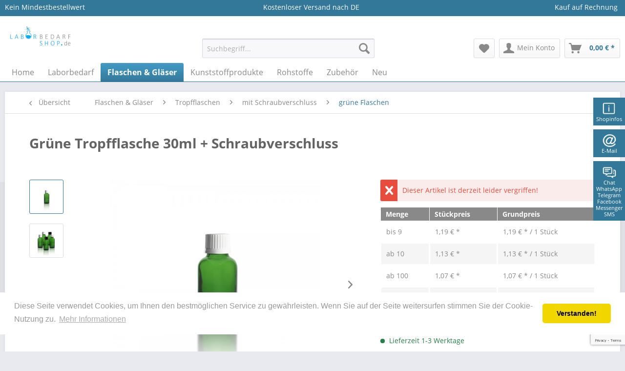

--- FILE ---
content_type: text/html; charset=UTF-8
request_url: https://www.laborbedarfshop.de/flaschen-glaeser/tropfflaschen/mit-schraubverschluss/gruene-flaschen/gruene-tropfflasche-30ml-schraubverschluss
body_size: 24280
content:
<!DOCTYPE html>
<html class="no-js" lang="de" itemscope="itemscope" itemtype="http://schema.org/WebPage">
<head>
<meta charset="utf-8">
<meta name="author" content="gt-good(s)trade gmbh" />
<meta name="robots" content="index,follow" />
<meta name="revisit-after" content="15 days" />
<meta name="keywords" content="Schraubfläschchen, Schraubflaschen, tropfflaschen, tropferflaschen, apothekerflaschen, tropfenflaschen, apothekenfläschchen,tropferfläschchen, tropffläschchen, schraubverschluss, din18, glasflasche, grüne, gruene, grünglasflaschen, gruenglasflaschen, 30ml" />
<meta name="description" content="Grüne 30ml Schraubflasche - Apothekenflasche aus grünem Glas der Klasse III mit DIN 18 (18 mm) Gewinde. Wahlweise mit 4 verschiedenen Schraubversch..." />
<meta property="og:type" content="product" />
<meta property="og:site_name" content="Laborbedarfshop.de - Laborbedarf aus Glas und Kunststoff" />
<meta property="og:url" content="https://www.laborbedarfshop.de/flaschen-glaeser/tropfflaschen/mit-schraubverschluss/gruene-flaschen/gruene-tropfflasche-30ml-schraubverschluss" />
<meta property="og:title" content="Grüne Tropfflasche 30ml + Schraubverschluss" />
<meta property="og:description" content="Grüne 30ml Tropfflasche + Schraubverschluss
30ml Grünglas Apothekenflasche aus medizinischem Braunglas Klasse III mit DIN 18 (18 mm) Gewinde.
Das Glas entspricht der Glasart III (DIN 719 bzw. Behältnisklasse III nach DIN..." />
<meta property="og:image" content="https://www.laborbedarfshop.de/media/image/dd/a3/98/tropfflasche-gruen-30ml-schraubverschluss-weiss-st.jpg" />
<meta property="product:brand" content="kein Hersteller" />
<meta property="product:price" content="1,19" />
<meta property="product:product_link" content="https://www.laborbedarfshop.de/flaschen-glaeser/tropfflaschen/mit-schraubverschluss/gruene-flaschen/gruene-tropfflasche-30ml-schraubverschluss" />
<meta name="twitter:card" content="product" />
<meta name="twitter:site" content="Laborbedarfshop.de - Laborbedarf aus Glas und Kunststoff" />
<meta name="twitter:title" content="Grüne Tropfflasche 30ml + Schraubverschluss" />
<meta name="twitter:description" content="Grüne 30ml Tropfflasche + Schraubverschluss
30ml Grünglas Apothekenflasche aus medizinischem Braunglas Klasse III mit DIN 18 (18 mm) Gewinde.
Das Glas entspricht der Glasart III (DIN 719 bzw. Behältnisklasse III nach DIN..." />
<meta name="twitter:image" content="https://www.laborbedarfshop.de/media/image/dd/a3/98/tropfflasche-gruen-30ml-schraubverschluss-weiss-st.jpg" />
<meta itemprop="copyrightHolder" content="Laborbedarfshop.de - Laborbedarf aus Glas und Kunststoff" />
<meta itemprop="copyrightYear" content="2014" />
<meta itemprop="isFamilyFriendly" content="True" />
<meta itemprop="image" content="https://www.laborbedarfshop.de/media/image/22/66/3d/logo-laborbedarfshop-2.jpg" />
<meta name="viewport" content="width=device-width, initial-scale=1.0, user-scalable=no">
<meta name="mobile-web-app-capable" content="yes">
<meta name="apple-mobile-web-app-title" content="Laborbedarfshop.de - Laborbedarf aus Glas und Kunststoff">
<meta name="apple-mobile-web-app-capable" content="yes">
<meta name="apple-mobile-web-app-status-bar-style" content="default">
<link rel="apple-touch-icon-precomposed" href="/themes/Frontend/Responsive/frontend/_public/src/img/apple-touch-icon-precomposed.png">
<link rel="shortcut icon" href="/themes/Frontend/Responsive/frontend/_public/src/img/favicon.ico">
<meta name="msapplication-navbutton-color" content="#347899" />
<meta name="application-name" content="Laborbedarfshop.de - Laborbedarf aus Glas und Kunststoff" />
<meta name="msapplication-starturl" content="https://www.laborbedarfshop.de/" />
<meta name="msapplication-window" content="width=1024;height=768" />
<meta name="msapplication-TileImage" content="/themes/Frontend/Responsive/frontend/_public/src/img/win-tile-image.png">
<meta name="msapplication-TileColor" content="#347899">
<meta name="theme-color" content="#347899" />
<link rel="canonical" href="https://www.laborbedarfshop.de/flaschen-glaeser/tropfflaschen/mit-schraubverschluss/gruene-flaschen/gruene-tropfflasche-30ml-schraubverschluss" />
<title itemprop="name">
Grüne Tropfflasche 30ml + versch. Schraubverschlüsse | Laborbedarfshop.de - Laborbedarf aus Glas und Kunststoff</title>
<link href="/web/cache/1768485242_08ff01d10f4a07ac4041047b6433209b.css" media="all" rel="stylesheet" type="text/css" />
<link rel="stylesheet" href="https://www.glas-kunststoff.de/own/lbstyle.css">
<link rel="stylesheet" href="https://maxcdn.bootstrapcdn.com/font-awesome/4.4.0/css/font-awesome.min.css">
<style>
.footer--logo-img {
margin: 0 auto;
}
.footer--logo {
float:none;
margin:0 auto;
}
#copyright_icon{
margin-right: 3px;
}
</style>
<script type="text/javascript">
var _gaq = _gaq || [];
_gaq.push(['_setAccount', "UA-76304421-1"]);
_gaq.push(['_gat._anonymizeIp']);
_gaq.push(['_trackPageview']);
(function() {
var ga = document.createElement('script');
ga.type = 'text/javascript';
ga.async = true;
ga.src = ('https:' == document.location.protocol ? 'https://ssl' : 'http://www') + '.google-analytics.com/ga.js';
(document.getElementsByTagName('head')[0] || document.getElementsByTagName('body')[0]).appendChild(ga);
})();
</script>
<script src="https://www.google.com/recaptcha/api.js?render=6LckQPMpAAAAANde6z_uR4Vpu9Nh3iXZJAWo-BQY"></script>
</head>
<body class="is--ctl-detail is--act-index" >
<style>
.header-main .top-bar--navigation .navigation--entry.entry--service {
display: none;
}
</style>
<div class="flyingbox">
<div id="symbole1" class="symbol-open">
<p class="symboleleft"><img
src="[data-uri]"/>Shopinfos
</p>
<div class="symboleright">
<a href="#" class="symbol-close">&#10005;&nbsp;&nbsp;Shopinfos schliessen</a>
<br/>
<br/>
<div class="service-content-wrapper">
<ul class="service--list is--rounded" role="menu">
<li class="service--entry" role="menuitem">
<a class="service--link" href="https://www.laborbedarfshop.de/hersteller" title="Hersteller" >
Hersteller
</a>
</li>
<li class="service--entry" role="menuitem">
<a class="service--link" href="https://www.laborbedarfshop.de/widerrufsrecht" title="Widerrufsrecht" >
Widerrufsrecht
</a>
</li>
<li class="service--entry" role="menuitem">
<a class="service--link" href="https://www.laborbedarfshop.de/agb" title="AGB" >
AGB
</a>
</li>
<li class="service--entry" role="menuitem">
<a class="service--link" href="https://www.laborbedarfshop.de/impressum" title="Impressum" >
Impressum
</a>
</li>
<li class="service--entry" role="menuitem">
<a class="service--link" href="https://www.laborbedarfshop.de/kundeninfos" title="Kundeninfos" >
Kundeninfos
</a>
</li>
<li class="service--entry" role="menuitem">
<a class="service--link" href="https://www.laborbedarfshop.de/versandkosten" title="Versandkosten" >
Versandkosten
</a>
</li>
<li class="service--entry" role="menuitem">
<a class="service--link" href="https://www.laborbedarfshop.de/zahlungsmoeglichkeiten" title="Zahlungsmöglichkeiten" >
Zahlungsmöglichkeiten
</a>
</li>
<li class="service--entry" role="menuitem">
<a class="service--link" href="https://www.laborbedarfshop.de/datenschutzerklaerung" title="Datenschutzerklärung" >
Datenschutzerklärung
</a>
</li>
<li class="service--entry" role="menuitem">
<a class="service--link" href="https://www.laborbedarfshop.de/kontaktformular-glas-kunststoff.de" title="Kontakt" target="_self">
Kontakt
</a>
</li>
</ul>
</div>
</div>
</div>
<div id="symbole2" class="symbol-open">
<p class="symboleleft"><img
src="[data-uri]"/>E-Mail
</p>
<div class="symboleright">
<a href="#" class="symbol-close">&#10005;&nbsp;&nbsp;E-Mail Formular schliessen</a>
<div class="emailneu">
<p>Unser <b>preisgekr&ouml;nter Service</b> beantwortet Ihre E-Mail Anfrage <b>werktags innerhalb kurzer Zeit</b>.</p>
<div id="form-msg"></div>
<form method="post" action="https://www.laborbedarfshop.de/OttSupportWidget/sendEmail" id="form-mail" class="sqrform">
<input type="hidden" class="sys" name="referrer" value="www.laborbedarfshop.de/flaschen-glaeser/tropfflaschen/mit-schraubverschluss/gruene-flaschen/gruene-tropfflasche-30ml-schraubverschluss">
<input type="hidden" class="sys" name="domain" value="www.laborbedarfshop.de">
<div class="form-group">
<label class="sqrforml" for="name"><b>Name*</b></label>
<input class="sqrformr" title="Ihr Name" required id="name" type="text" name="name" size="15" maxlength="32">
</div>
<div class="form-group">
<label class="sqrforml" for="Eingabefeld19">Firma</label>
<input class="sqrformr" title="Firma - optional" id="Firma" type="text" name="firma" size="15" maxlength="32">
</div>
<div class="form-group">
<label class="sqrforml" for="email"><b>E-Mail*</b></label>
<input class="sqrformr" title="E-Mail" required id="email" type="email" name="email" size="15" maxlength="43">
</div>
<div class="form-group">
<label class="sqrforml" for="nachricht"><b>Nachricht*</b></label>
<textarea class="sqrformr" title="Ihre Nachricht" required wrap="physical" id="nachricht" name="nachricht" rows="3" cols="41"></textarea>
</div>
<input type="hidden" name="address" class="ott-address" />
<input type="hidden" name="age" class="ott-age" />
<p>
<input class="" id="kopie" type="checkbox" name="kopie" value="1"><label
for="kopie">&nbsp;Ich m&ouml;chte eine Kopie</label>
</p>
<div data-src="/widgets/Captcha/getCaptchaByName/captchaName/ott-field-1" data-captcha="true"></div>
<input type="hidden" name="ott-field-1" class="ott-field-1" />
<input type="hidden" name="ott-field-2" class="ott-field-2" />
<div class="form-group">
<label class="sqrforml" for="button"></label>
<button class="sqrbutton" type="submit" id="Schaltflaeche2" title="Jetzt senden">Anfrage jetzt absenden</button>
</div>
<br>
<p class="alert is--success is--hidden">
<b>Vielen Dank für Ihre Nachricht.</b><br/>Wir werden Ihnen so rasch wie möglich antworten. Unsere Service Zeiten: Werkstags von 8:00 bis 17:00.
</p>
<p class="alert is--error is--hidden">
<b>Es ist ein Fehler aufgetreten.</b>
</p>
<p class="infoflyingbox">(<b>*</b>) Notwendige Felder.<br><span class="nowrap">Unsere E-Mail: <a
class="linksymbol" href="mailto:laborbedarfshop.de@floracura.net">laborbedarfshop.de@floracura.net</a></span><br>Bitte unsere Datenschutzerkl&auml;rung beachten.</p>
</form>
<div class="loading-indicator">
<div class="loading-indicator-inner"></div>
</div>
</div>
</div>
</div>
<div id="symbole5" class="symbol-open">
<p class="symboleleft">
<img src="[data-uri]">Chat<br>WhatsApp<br>Telegram<br>Facebook
Messenger<br>SMS</p>
<div class="symboleright">
<a href="#" class="symbol-close">&#10005;&nbsp;&nbsp;Messenger schliessen</a>
<p style="margin: 10px 0 20px 0;">
<b>Werktags von 8:00 bis 17:00</b> erreichen Sie hier <b>sofort</b> unseren <b>preisgekrönten Service</b>.
</p>
<ul class="messenger">
<iframe name="chat" id="chatid" style="width:100%;min-height: 400px;border: 1px solid #03a84e;display:none;margin: -70px 0 0 0;"></iframe>
<li><a id="chatidopen" class="linksymbol" href="https://tawk.to/chat/61801a51f7c0440a5920f93d/1fje6dji2" onclick='chatid.style.display = "block";chatidopen.style.display = "none";' target="chat" rel="nofollow">
<img style="display: inline;" src="[data-uri]"/>Direkt Chat &ouml;ffnen</a></li>
</ul>
<p class="infoflyingbox"><i>F&uuml;r <b>SMS und Messenger</b> brauchen Sie die dazu <b>passende App</b></i>.
<ul class="messenger">
<li><a class="linksymbol" href="sms:+4915735989911" title="Eine SMS" target="_blank" rel="nofollow"><img style="display: inline;" src="[data-uri]"/>SMS senden</a></li>
<li><a class="linksymbol" href="https://wa.me/+4922194530660" title="Zum WhatsApp Messenger" target="_blank" rel="nofollow"><img style="display: inline;" src="[data-uri]"/>WhatsApp Messenger</a></li>
<li><a class="linksymbol" href="https://t.me/packland_bot" title="Zum Telegram Messenger" target="_blank" rel="nofollow"><img style="display: inline;" src="[data-uri]"/>Telegram Messenger</a></li>
<li><a class="linksymbol" href="https://m.me/147904195234557" title="Zum Facebook Messenger" target="_blank" rel="nofollow"><img style="display: inline;" src="[data-uri]"/>Facebook Messenger</a></li>
</ul>
<p class="infoflyingbox"><i>Bitte beachten Sie unsere Datenschutzerklärung.</i></p>
</div>
</div>
</div>
<div class="page-wrap">
<noscript class="noscript-main">
<div class="alert is--warning">
<div class="alert--icon">
<i class="icon--element icon--warning"></i>
</div>
<div class="alert--content">
Um Laborbedarfshop.de&#x20;-&#x20;Laborbedarf&#x20;aus&#x20;Glas&#x20;und&#x20;Kunststoff in vollem Umfang nutzen zu k&ouml;nnen, empfehlen wir Ihnen Javascript in Ihrem Browser zu aktiveren.
</div>
</div>
</noscript>
<header class="header-main">
<div class="emz-conversion-header">
<div class="container">
<div class="emz-conversion-header-column">
Kein Mindestbestellwert
</div>
<div class="emz-conversion-header-column">
Kostenloser Versand nach DE
</div>
<div class="emz-conversion-header-column">
Kauf auf Rechnung
</div>
</div>
</div>
<div class="top-bar">
<div class="container block-group">
<nav class="top-bar--navigation block" role="menubar">

    



    

<div class="navigation--entry entry--compare is--hidden" role="menuitem" aria-haspopup="true" data-drop-down-menu="true">
    

</div>
<div class="navigation--entry entry--service has--drop-down" role="menuitem" aria-haspopup="true" data-drop-down-menu="true">
<i class="icon--service"></i> Service/Hilfe
<ul class="service--list is--rounded" role="menu">
<li class="service--entry" role="menuitem">
<a class="service--link" href="https://www.laborbedarfshop.de/hersteller" title="Hersteller" >
Hersteller
</a>
</li>
<li class="service--entry" role="menuitem">
<a class="service--link" href="https://www.laborbedarfshop.de/widerrufsrecht" title="Widerrufsrecht" >
Widerrufsrecht
</a>
</li>
<li class="service--entry" role="menuitem">
<a class="service--link" href="https://www.laborbedarfshop.de/agb" title="AGB" >
AGB
</a>
</li>
<li class="service--entry" role="menuitem">
<a class="service--link" href="https://www.laborbedarfshop.de/impressum" title="Impressum" >
Impressum
</a>
</li>
<li class="service--entry" role="menuitem">
<a class="service--link" href="https://www.laborbedarfshop.de/kundeninfos" title="Kundeninfos" >
Kundeninfos
</a>
</li>
<li class="service--entry" role="menuitem">
<a class="service--link" href="https://www.laborbedarfshop.de/versandkosten" title="Versandkosten" >
Versandkosten
</a>
</li>
<li class="service--entry" role="menuitem">
<a class="service--link" href="https://www.laborbedarfshop.de/zahlungsmoeglichkeiten" title="Zahlungsmöglichkeiten" >
Zahlungsmöglichkeiten
</a>
</li>
<li class="service--entry" role="menuitem">
<a class="service--link" href="https://www.laborbedarfshop.de/datenschutzerklaerung" title="Datenschutzerklärung" >
Datenschutzerklärung
</a>
</li>
<li class="service--entry" role="menuitem">
<a class="service--link" href="https://www.laborbedarfshop.de/kontaktformular-glas-kunststoff.de" title="Kontakt" target="_self">
Kontakt
</a>
</li>
</ul>
</div>
</nav>
</div>
</div>
<div class="container header--navigation">
<div class="logo-main block-group" role="banner">
<div class="logo--shop block">
<a class="logo--link" href="https://www.laborbedarfshop.de/" title="Laborbedarfshop.de - Laborbedarf aus Glas und Kunststoff - zur Startseite wechseln">
<picture>
<source srcset="https://www.laborbedarfshop.de/media/image/22/66/3d/logo-laborbedarfshop-2.jpg" media="(min-width: 78.75em)">
<source srcset="https://www.laborbedarfshop.de/media/image/22/66/3d/logo-laborbedarfshop-2.jpg" media="(min-width: 64em)">
<source srcset="https://www.laborbedarfshop.de/media/image/22/66/3d/logo-laborbedarfshop-2.jpg" media="(min-width: 48em)">
<img srcset="https://www.laborbedarfshop.de/media/image/82/60/ec/logo_mobile_laborbedarf.jpg" alt="Laborbedarfshop.de - Laborbedarf aus Glas und Kunststoff - zur Startseite wechseln" />
</picture>
</a>
</div>
</div>
<nav class="shop--navigation block-group">
<ul class="navigation--list block-group" role="menubar">
<li class="navigation--entry entry--menu-left" role="menuitem">
<a class="entry--link entry--trigger btn is--icon-left" href="#offcanvas--left" data-offcanvas="true" data-offCanvasSelector=".sidebar-main">
<i class="icon--menu"></i> Menü
</a>
</li>
<li class="navigation--entry entry--search" role="menuitem" data-search="true" aria-haspopup="true">
<a class="btn entry--link entry--trigger" href="#show-hide--search" title="Suche anzeigen / schließen">
<i class="icon--search"></i>
<span class="search--display">Suchen</span>
</a>
<form action="/search" method="get" class="main-search--form">
<input type="search" name="sSearch" class="main-search--field" autocomplete="off" autocapitalize="off" placeholder="Suchbegriff..." maxlength="30" />
<button type="submit" class="main-search--button">
<i class="icon--search"></i>
<span class="main-search--text">Suchen</span>
</button>
<div class="form--ajax-loader">&nbsp;</div>
</form>
<div class="main-search--results"></div>
</li>

    <li class="navigation--entry entry--notepad" role="menuitem">
        <a href="https://www.laborbedarfshop.de/merkzettel" title="Merkzettel" class="btn">
            <i class="icon--heart"></i>
                    </a>
    </li>




    <li class="navigation--entry entry--account"
        role="menuitem"
        data-offcanvas="true"
        data-offCanvasSelector=".account--dropdown-navigation">
        
            <a href="https://www.laborbedarfshop.de/account"
               title="Mein Konto"
               class="btn is--icon-left entry--link account--link">
                <i class="icon--account"></i>
                                    <span class="account--display">
                        Mein Konto
                    </span>
                            </a>
        

            </li>




    <li class="navigation--entry entry--cart" role="menuitem">
        <a class="btn is--icon-left cart--link" href="https://www.laborbedarfshop.de/checkout/cart" title="Warenkorb">
            <span class="cart--display">
                                    Warenkorb
                            </span>

            <span class="badge is--primary is--minimal cart--quantity is--hidden">0</span>

            <i class="icon--basket"></i>

            <span class="cart--amount">
                0,00&nbsp;&euro; *
            </span>
        </a>
        <div class="ajax-loader">&nbsp;</div>
    </li>



</ul>
</nav>
<div class="container--ajax-cart" data-collapse-cart="true" data-displayMode="offcanvas"></div>
</div>
</header>
<nav class="navigation-main">
<div class="container" data-menu-scroller="true" data-listSelector=".navigation--list.container" data-viewPortSelector=".navigation--list-wrapper">
<div class="navigation--list-wrapper">
<ul class="navigation--list container" role="menubar" itemscope="itemscope" itemtype="http://schema.org/SiteNavigationElement">
<li class="navigation--entry is--home" role="menuitem"><a class="navigation--link is--first" href="https://www.laborbedarfshop.de/" title="Home" itemprop="url"><span itemprop="name">Home</span></a></li><li class="navigation--entry" role="menuitem"><a class="navigation--link" href="https://www.laborbedarfshop.de/laborbedarf" title="Laborbedarf" itemprop="url"><span itemprop="name">Laborbedarf</span></a></li><li class="navigation--entry is--active" role="menuitem"><a class="navigation--link is--active" href="https://www.laborbedarfshop.de/flaschen-glaeser" title="Flaschen & Gläser" itemprop="url"><span itemprop="name">Flaschen & Gläser</span></a></li><li class="navigation--entry" role="menuitem"><a class="navigation--link" href="https://www.laborbedarfshop.de/kunststoffprodukte" title="Kunststoffprodukte" itemprop="url"><span itemprop="name">Kunststoffprodukte</span></a></li><li class="navigation--entry" role="menuitem"><a class="navigation--link" href="https://www.laborbedarfshop.de/rohstoffe" title="Rohstoffe" itemprop="url"><span itemprop="name">Rohstoffe</span></a></li><li class="navigation--entry" role="menuitem"><a class="navigation--link" href="https://www.laborbedarfshop.de/zubehoer" title="Zubehör" itemprop="url"><span itemprop="name">Zubehör</span></a></li><li class="navigation--entry" role="menuitem"><a class="navigation--link" href="https://www.laborbedarfshop.de/neu" title="Neu" itemprop="url"><span itemprop="name">Neu</span></a></li>            </ul>
</div>
<div class="advanced-menu" data-advanced-menu="true" data-hoverDelay="">
<div class="menu--container">
<div class="button-container">
<a href="https://www.laborbedarfshop.de/laborbedarf" class="button--category" title="Zur Kategorie Laborbedarf">
<i class="icon--arrow-right"></i>
Zur Kategorie Laborbedarf
</a>
<span class="button--close">
<i class="icon--cross"></i>
</span>
</div>
<div class="content--wrapper has--content has--teaser">
<ul class="menu--list menu--level-0 columns--2" style="width: 50%;">
<li class="menu--list-item item--level-0" style="width: 100%">
<a href="https://www.laborbedarfshop.de/laborbedarf/abdampfschalen" class="menu--list-item-link" title="Abdampfschalen">Abdampfschalen</a>
</li>
<li class="menu--list-item item--level-0" style="width: 100%">
<a href="https://www.laborbedarfshop.de/laborbedarf/becherglaeser" class="menu--list-item-link" title="Bechergläser">Bechergläser</a>
<ul class="menu--list menu--level-1 columns--2">
<li class="menu--list-item item--level-1">
<a href="https://www.laborbedarfshop.de/laborbedarf/becherglaeser/hohe-form" class="menu--list-item-link" title="hohe Form">hohe Form</a>
</li>
<li class="menu--list-item item--level-1">
<a href="https://www.laborbedarfshop.de/laborbedarf/becherglaeser/niedrige-form" class="menu--list-item-link" title="niedrige Form">niedrige Form</a>
</li>
<li class="menu--list-item item--level-1">
<a href="https://www.laborbedarfshop.de/laborbedarf/becherglaeser/mit-griff" class="menu--list-item-link" title="mit Griff">mit Griff</a>
</li>
</ul>
</li>
<li class="menu--list-item item--level-0" style="width: 100%">
<a href="https://www.laborbedarfshop.de/laborbedarf/erlenmeyerkolben" class="menu--list-item-link" title="Erlenmeyerkolben">Erlenmeyerkolben</a>
<ul class="menu--list menu--level-1 columns--2">
<li class="menu--list-item item--level-1">
<a href="https://www.laborbedarfshop.de/laborbedarf/erlenmeyerkolben/enghals-kolben" class="menu--list-item-link" title="Enghals Kolben">Enghals Kolben</a>
</li>
<li class="menu--list-item item--level-1">
<a href="https://www.laborbedarfshop.de/laborbedarf/erlenmeyerkolben/weithals-kolben" class="menu--list-item-link" title="Weithals Kolben">Weithals Kolben</a>
</li>
<li class="menu--list-item item--level-1">
<a href="https://www.laborbedarfshop.de/laborbedarf/erlenmeyerkolben/mit-normschliff" class="menu--list-item-link" title="mit Normschliff">mit Normschliff</a>
</li>
<li class="menu--list-item item--level-1">
<a href="https://www.laborbedarfshop.de/laborbedarf/erlenmeyerkolben/mit-schraubverschluss" class="menu--list-item-link" title="mit Schraubverschluss">mit Schraubverschluss</a>
</li>
</ul>
</li>
<li class="menu--list-item item--level-0" style="width: 100%">
<a href="https://www.laborbedarfshop.de/laborbedarf/kristallisierschalen" class="menu--list-item-link" title="Kristallisierschalen">Kristallisierschalen</a>
<ul class="menu--list menu--level-1 columns--2">
<li class="menu--list-item item--level-1">
<a href="https://www.laborbedarfshop.de/laborbedarf/kristallisierschalen/mit-ausguss" class="menu--list-item-link" title="mit Ausguss">mit Ausguss</a>
</li>
<li class="menu--list-item item--level-1">
<a href="https://www.laborbedarfshop.de/laborbedarf/kristallisierschalen/ohne-ausguss" class="menu--list-item-link" title="ohne Ausguss">ohne Ausguss</a>
</li>
</ul>
</li>
<li class="menu--list-item item--level-0" style="width: 100%">
<a href="https://www.laborbedarfshop.de/laborbedarf/laborflaschen" class="menu--list-item-link" title="Laborflaschen">Laborflaschen</a>
<ul class="menu--list menu--level-1 columns--2">
<li class="menu--list-item item--level-1">
<a href="https://www.laborbedarfshop.de/laborbedarf/laborflaschen/borosilikatglas" class="menu--list-item-link" title="Borosilikatglas">Borosilikatglas</a>
</li>
<li class="menu--list-item item--level-1">
<a href="https://www.laborbedarfshop.de/laborbedarf/laborflaschen/pe-enghalsflaschen" class="menu--list-item-link" title="PE Enghalsflaschen">PE Enghalsflaschen</a>
</li>
<li class="menu--list-item item--level-1">
<a href="https://www.laborbedarfshop.de/laborbedarf/laborflaschen/pe-spritzflaschen" class="menu--list-item-link" title="PE Spritzflaschen">PE Spritzflaschen</a>
</li>
<li class="menu--list-item item--level-1">
<a href="https://www.laborbedarfshop.de/laborbedarf/laborflaschen/pe-tropfflaschen" class="menu--list-item-link" title="PE Tropfflaschen">PE Tropfflaschen</a>
</li>
<li class="menu--list-item item--level-1">
<a href="https://www.laborbedarfshop.de/laborbedarf/laborflaschen/pe-weithalsflaschen" class="menu--list-item-link" title="PE Weithalsflaschen">PE Weithalsflaschen</a>
</li>
</ul>
</li>
<li class="menu--list-item item--level-0" style="width: 100%">
<a href="https://www.laborbedarfshop.de/laborbedarf/messkolben" class="menu--list-item-link" title="Messkolben">Messkolben</a>
</li>
<li class="menu--list-item item--level-0" style="width: 100%">
<a href="https://www.laborbedarfshop.de/laborbedarf/messzylinder" class="menu--list-item-link" title="Messzylinder">Messzylinder</a>
<ul class="menu--list menu--level-1 columns--2">
<li class="menu--list-item item--level-1">
<a href="https://www.laborbedarfshop.de/laborbedarf/messzylinder/hohe-form" class="menu--list-item-link" title="hohe Form">hohe Form</a>
</li>
<li class="menu--list-item item--level-1">
<a href="https://www.laborbedarfshop.de/laborbedarf/messzylinder/niedrige-form" class="menu--list-item-link" title="niedrige Form">niedrige Form</a>
</li>
<li class="menu--list-item item--level-1">
<a href="https://www.laborbedarfshop.de/laborbedarf/messzylinder/kunststoff" class="menu--list-item-link" title="Kunststoff">Kunststoff</a>
</li>
</ul>
</li>
<li class="menu--list-item item--level-0" style="width: 100%">
<a href="https://www.laborbedarfshop.de/laborbedarf/moerser" class="menu--list-item-link" title="Mörser">Mörser</a>
</li>
<li class="menu--list-item item--level-0" style="width: 100%">
<a href="https://www.laborbedarfshop.de/laborbedarf/petrischalen" class="menu--list-item-link" title="Petrischalen">Petrischalen</a>
<ul class="menu--list menu--level-1 columns--2">
<li class="menu--list-item item--level-1">
<a href="https://www.laborbedarfshop.de/laborbedarf/petrischalen/kalk-soda-glas" class="menu--list-item-link" title="Kalk-Soda Glas">Kalk-Soda Glas</a>
</li>
<li class="menu--list-item item--level-1">
<a href="https://www.laborbedarfshop.de/laborbedarf/petrischalen/kunststoff" class="menu--list-item-link" title="Kunststoff">Kunststoff</a>
</li>
</ul>
</li>
<li class="menu--list-item item--level-0" style="width: 100%">
<a href="https://www.laborbedarfshop.de/laborbedarf/reagenzglaeser" class="menu--list-item-link" title="Reagenzgläser">Reagenzgläser</a>
<ul class="menu--list menu--level-1 columns--2">
<li class="menu--list-item item--level-1">
<a href="https://www.laborbedarfshop.de/laborbedarf/reagenzglaeser/borosilikatglas" class="menu--list-item-link" title="Borosilikatglas">Borosilikatglas</a>
</li>
<li class="menu--list-item item--level-1">
<a href="https://www.laborbedarfshop.de/laborbedarf/reagenzglaeser/kunststoff" class="menu--list-item-link" title="Kunststoff">Kunststoff</a>
</li>
</ul>
</li>
<li class="menu--list-item item--level-0" style="width: 100%">
<a href="https://www.laborbedarfshop.de/laborbedarf/rundkolben" class="menu--list-item-link" title="Rundkolben">Rundkolben</a>
<ul class="menu--list menu--level-1 columns--2">
<li class="menu--list-item item--level-1">
<a href="https://www.laborbedarfshop.de/laborbedarf/rundkolben/enghals-kolben" class="menu--list-item-link" title="Enghals Kolben">Enghals Kolben</a>
</li>
<li class="menu--list-item item--level-1">
<a href="https://www.laborbedarfshop.de/laborbedarf/rundkolben/weithals-kolben" class="menu--list-item-link" title="Weithals Kolben">Weithals Kolben</a>
</li>
<li class="menu--list-item item--level-1">
<a href="https://www.laborbedarfshop.de/laborbedarf/rundkolben/mit-normschliff" class="menu--list-item-link" title="mit Normschliff">mit Normschliff</a>
</li>
</ul>
</li>
<li class="menu--list-item item--level-0" style="width: 100%">
<a href="https://www.laborbedarfshop.de/laborbedarf/stehkolben" class="menu--list-item-link" title="Stehkolben">Stehkolben</a>
<ul class="menu--list menu--level-1 columns--2">
<li class="menu--list-item item--level-1">
<a href="https://www.laborbedarfshop.de/laborbedarf/stehkolben/enghals-kolben" class="menu--list-item-link" title="Enghals Kolben">Enghals Kolben</a>
</li>
<li class="menu--list-item item--level-1">
<a href="https://www.laborbedarfshop.de/laborbedarf/stehkolben/weithals-kolben" class="menu--list-item-link" title="Weithals Kolben">Weithals Kolben</a>
</li>
<li class="menu--list-item item--level-1">
<a href="https://www.laborbedarfshop.de/laborbedarf/stehkolben/mit-normschliff" class="menu--list-item-link" title="mit Normschliff">mit Normschliff</a>
</li>
</ul>
</li>
<li class="menu--list-item item--level-0" style="width: 100%">
<a href="https://www.laborbedarfshop.de/laborbedarf/trichter" class="menu--list-item-link" title="Trichter">Trichter</a>
<ul class="menu--list menu--level-1 columns--2">
<li class="menu--list-item item--level-1">
<a href="https://www.laborbedarfshop.de/laborbedarf/trichter/kalk-soda-glas" class="menu--list-item-link" title="Kalk-Soda Glas">Kalk-Soda Glas</a>
</li>
<li class="menu--list-item item--level-1">
<a href="https://www.laborbedarfshop.de/laborbedarf/trichter/borosilikatglas" class="menu--list-item-link" title="Borosilikatglas">Borosilikatglas</a>
</li>
</ul>
</li>
<li class="menu--list-item item--level-0" style="width: 100%">
<a href="https://www.laborbedarfshop.de/laborbedarf/uhrglasschalen" class="menu--list-item-link" title="Uhrglasschalen">Uhrglasschalen</a>
</li>
</ul>
<div class="menu--delimiter" style="right: 50%;"></div>
<div class="menu--teaser" style="width: 50%;">
<div class="teaser--headline">Laborbedarf  - Kolben, Schalen, Flaschen, Zylinder, Gläser und Trichter</div>
<div class="teaser--text">
In der Kategorie Laborbedarf finden Sie ein breites Angebot an Laborkolben (Erlenmeyerkolben, Messkolben, Rundkolben oder Stehkolben), Bechergläser, Schalen (Abdampfschalen, Petrischalen, Kristallisationsschalen, Uhrglasschalen), Laborflaschen...
<a class="teaser--text-link" href="https://www.laborbedarfshop.de/laborbedarf" title="mehr erfahren">
mehr erfahren
</a>
</div>
</div>
</div>
</div>
<div class="menu--container">
<div class="button-container">
<a href="https://www.laborbedarfshop.de/flaschen-glaeser" class="button--category" title="Zur Kategorie Flaschen &amp; Gläser">
<i class="icon--arrow-right"></i>
Zur Kategorie Flaschen & Gläser
</a>
<span class="button--close">
<i class="icon--cross"></i>
</span>
</div>
<div class="content--wrapper has--content has--teaser">
<ul class="menu--list menu--level-0 columns--2" style="width: 50%;">
<li class="menu--list-item item--level-0" style="width: 100%">
<a href="https://www.laborbedarfshop.de/flaschen-glaeser/apothekerflaschen" class="menu--list-item-link" title="Apothekerflaschen">Apothekerflaschen</a>
<ul class="menu--list menu--level-1 columns--2">
<li class="menu--list-item item--level-1">
<a href="https://www.laborbedarfshop.de/flaschen-glaeser/apothekerflaschen/enghals-braun" class="menu--list-item-link" title="Enghals braun">Enghals braun</a>
</li>
<li class="menu--list-item item--level-1">
<a href="https://www.laborbedarfshop.de/flaschen-glaeser/apothekerflaschen/enghals-klar" class="menu--list-item-link" title="Enghals klar">Enghals klar</a>
</li>
<li class="menu--list-item item--level-1">
<a href="https://www.laborbedarfshop.de/flaschen-glaeser/apothekerflaschen/weithals-braun" class="menu--list-item-link" title="Weithals braun">Weithals braun</a>
</li>
<li class="menu--list-item item--level-1">
<a href="https://www.laborbedarfshop.de/flaschen-glaeser/apothekerflaschen/weithals-klar" class="menu--list-item-link" title="Weithals klar">Weithals klar</a>
</li>
</ul>
</li>
<li class="menu--list-item item--level-0" style="width: 100%">
<a href="https://www.laborbedarfshop.de/flaschen-glaeser/buerettenflaschen" class="menu--list-item-link" title="Bürettenflaschen">Bürettenflaschen</a>
</li>
<li class="menu--list-item item--level-0" style="width: 100%">
<a href="https://www.laborbedarfshop.de/flaschen-glaeser/korkenflaschen" class="menu--list-item-link" title="Korkenflaschen">Korkenflaschen</a>
<ul class="menu--list menu--level-1 columns--2">
<li class="menu--list-item item--level-1">
<a href="https://www.laborbedarfshop.de/flaschen-glaeser/korkenflaschen/enghals-braun" class="menu--list-item-link" title="Enghals braun">Enghals braun</a>
</li>
<li class="menu--list-item item--level-1">
<a href="https://www.laborbedarfshop.de/flaschen-glaeser/korkenflaschen/enghals-klar" class="menu--list-item-link" title="Enghals klar">Enghals klar</a>
</li>
<li class="menu--list-item item--level-1">
<a href="https://www.laborbedarfshop.de/flaschen-glaeser/korkenflaschen/weithals-braun" class="menu--list-item-link" title="Weithals braun">Weithals braun</a>
</li>
<li class="menu--list-item item--level-1">
<a href="https://www.laborbedarfshop.de/flaschen-glaeser/korkenflaschen/weithals-klar" class="menu--list-item-link" title="Weithals klar">Weithals klar</a>
</li>
</ul>
</li>
<li class="menu--list-item item--level-0" style="width: 100%">
<a href="https://www.laborbedarfshop.de/flaschen-glaeser/medizinflaschen" class="menu--list-item-link" title="Medizinflaschen">Medizinflaschen</a>
<ul class="menu--list menu--level-1 columns--2">
<li class="menu--list-item item--level-1">
<a href="https://www.laborbedarfshop.de/flaschen-glaeser/medizinflaschen/braunglas" class="menu--list-item-link" title="Braunglas">Braunglas</a>
</li>
<li class="menu--list-item item--level-1">
<a href="https://www.laborbedarfshop.de/flaschen-glaeser/medizinflaschen/kunststoff-pet" class="menu--list-item-link" title="Kunststoff PET">Kunststoff PET</a>
</li>
</ul>
</li>
<li class="menu--list-item item--level-0" style="width: 100%">
<a href="https://www.laborbedarfshop.de/flaschen-glaeser/steilbrustflaschen" class="menu--list-item-link" title="Steilbrustflaschen">Steilbrustflaschen</a>
<ul class="menu--list menu--level-1 columns--2">
<li class="menu--list-item item--level-1">
<a href="https://www.laborbedarfshop.de/flaschen-glaeser/steilbrustflaschen/enghals-braun" class="menu--list-item-link" title="Enghals braun">Enghals braun</a>
</li>
<li class="menu--list-item item--level-1">
<a href="https://www.laborbedarfshop.de/flaschen-glaeser/steilbrustflaschen/enghals-klar" class="menu--list-item-link" title="Enghals klar">Enghals klar</a>
</li>
<li class="menu--list-item item--level-1">
<a href="https://www.laborbedarfshop.de/flaschen-glaeser/steilbrustflaschen/weithals-braun" class="menu--list-item-link" title="Weithals braun">Weithals braun</a>
</li>
<li class="menu--list-item item--level-1">
<a href="https://www.laborbedarfshop.de/flaschen-glaeser/steilbrustflaschen/weithals-klar" class="menu--list-item-link" title="Weithals klar">Weithals klar</a>
</li>
</ul>
</li>
<li class="menu--list-item item--level-0" style="width: 100%">
<a href="https://www.laborbedarfshop.de/flaschen-glaeser/tropfflaschen" class="menu--list-item-link" title="Tropfflaschen">Tropfflaschen</a>
<ul class="menu--list menu--level-1 columns--2">
<li class="menu--list-item item--level-1">
<a href="https://www.laborbedarfshop.de/flaschen-glaeser/tropfflaschen/ohne-verschluss" class="menu--list-item-link" title="ohne Verschluss">ohne Verschluss</a>
</li>
<li class="menu--list-item item--level-1">
<a href="https://www.laborbedarfshop.de/flaschen-glaeser/tropfflaschen/mit-pumpverschluss" class="menu--list-item-link" title="mit Pumpverschluss">mit Pumpverschluss</a>
</li>
<li class="menu--list-item item--level-1">
<a href="https://www.laborbedarfshop.de/flaschen-glaeser/tropfflaschen/mit-schraubverschluss" class="menu--list-item-link" title="mit Schraubverschluss">mit Schraubverschluss</a>
</li>
<li class="menu--list-item item--level-1">
<a href="https://www.laborbedarfshop.de/flaschen-glaeser/tropfflaschen/mit-spezialverschluss" class="menu--list-item-link" title="mit Spezialverschluss">mit Spezialverschluss</a>
</li>
<li class="menu--list-item item--level-1">
<a href="https://www.laborbedarfshop.de/flaschen-glaeser/tropfflaschen/mit-tropfverschluss" class="menu--list-item-link" title="mit Tropfverschluss">mit Tropfverschluss</a>
</li>
</ul>
</li>
<li class="menu--list-item item--level-0" style="width: 100%">
<a href="https://www.laborbedarfshop.de/flaschen-glaeser/vierkantflaschen" class="menu--list-item-link" title="Vierkantflaschen">Vierkantflaschen</a>
<ul class="menu--list menu--level-1 columns--2">
<li class="menu--list-item item--level-1">
<a href="https://www.laborbedarfshop.de/flaschen-glaeser/vierkantflaschen/braunglas" class="menu--list-item-link" title="Braunglas">Braunglas</a>
</li>
<li class="menu--list-item item--level-1">
<a href="https://www.laborbedarfshop.de/flaschen-glaeser/vierkantflaschen/klarglas" class="menu--list-item-link" title="Klarglas">Klarglas</a>
</li>
</ul>
</li>
<li class="menu--list-item item--level-0" style="width: 100%">
<a href="https://www.laborbedarfshop.de/flaschen-glaeser/weithalsglaeser" class="menu--list-item-link" title="Weithalsgläser">Weithalsgläser</a>
<ul class="menu--list menu--level-1 columns--2">
<li class="menu--list-item item--level-1">
<a href="https://www.laborbedarfshop.de/flaschen-glaeser/weithalsglaeser/braunglas" class="menu--list-item-link" title="Braunglas">Braunglas</a>
</li>
<li class="menu--list-item item--level-1">
<a href="https://www.laborbedarfshop.de/flaschen-glaeser/weithalsglaeser/klarglas" class="menu--list-item-link" title="Klarglas">Klarglas</a>
</li>
</ul>
</li>
</ul>
<div class="menu--delimiter" style="right: 50%;"></div>
<div class="menu--teaser" style="width: 50%;">
<div class="teaser--headline">Flaschen & Gläser für Labor und Praxis</div>
<div class="teaser--text">
Hier finden Sie eine große Auswahl an Laborflaschen und Laborgläsern. Viele dieser Flaschen werden auch als Apothekerflaschen bezeichnet. Außerdem erhalten Sie bie uns Glasflaschen mit Glasstopfen aus Kalk-Soda-Glas (Steilbrustflaschen,...
<a class="teaser--text-link" href="https://www.laborbedarfshop.de/flaschen-glaeser" title="mehr erfahren">
mehr erfahren
</a>
</div>
</div>
</div>
</div>
<div class="menu--container">
<div class="button-container">
<a href="https://www.laborbedarfshop.de/kunststoffprodukte" class="button--category" title="Zur Kategorie Kunststoffprodukte">
<i class="icon--arrow-right"></i>
Zur Kategorie Kunststoffprodukte
</a>
<span class="button--close">
<i class="icon--cross"></i>
</span>
</div>
<div class="content--wrapper has--content has--teaser">
<ul class="menu--list menu--level-0 columns--2" style="width: 50%;">
<li class="menu--list-item item--level-0" style="width: 100%">
<a href="https://www.laborbedarfshop.de/kunststoffprodukte/schraubdosen" class="menu--list-item-link" title="Schraubdosen">Schraubdosen</a>
<ul class="menu--list menu--level-1 columns--2">
<li class="menu--list-item item--level-1">
<a href="https://www.laborbedarfshop.de/kunststoffprodukte/schraubdosen/braun-transparent" class="menu--list-item-link" title="braun transparent">braun transparent</a>
</li>
<li class="menu--list-item item--level-1">
<a href="https://www.laborbedarfshop.de/kunststoffprodukte/schraubdosen/klar-transparent" class="menu--list-item-link" title="klar transparent">klar transparent</a>
</li>
<li class="menu--list-item item--level-1">
<a href="https://www.laborbedarfshop.de/kunststoffprodukte/schraubdosen/weiss" class="menu--list-item-link" title="weiß">weiß</a>
</li>
</ul>
</li>
<li class="menu--list-item item--level-0" style="width: 100%">
<a href="https://www.laborbedarfshop.de/kunststoffprodukte/kanister" class="menu--list-item-link" title="Kanister">Kanister</a>
<ul class="menu--list menu--level-1 columns--2">
<li class="menu--list-item item--level-1">
<a href="https://www.laborbedarfshop.de/kunststoffprodukte/kanister/mit-schraubverschluss" class="menu--list-item-link" title="mit Schraubverschluss">mit Schraubverschluss</a>
</li>
<li class="menu--list-item item--level-1">
<a href="https://www.laborbedarfshop.de/kunststoffprodukte/kanister/mit-auslaufhahn" class="menu--list-item-link" title="mit Auslaufhahn">mit Auslaufhahn</a>
</li>
<li class="menu--list-item item--level-1">
<a href="https://www.laborbedarfshop.de/kunststoffprodukte/kanister/mit-dosierpumpe" class="menu--list-item-link" title="mit Dosierpumpe">mit Dosierpumpe</a>
</li>
</ul>
</li>
<li class="menu--list-item item--level-0" style="width: 100%">
<a href="https://www.laborbedarfshop.de/kunststoffprodukte/pet-medizinflaschen" class="menu--list-item-link" title="PET Medizinflaschen">PET Medizinflaschen</a>
</li>
<li class="menu--list-item item--level-0" style="width: 100%">
<a href="https://www.laborbedarfshop.de/kunststoffprodukte/messbecher" class="menu--list-item-link" title="Messbecher">Messbecher</a>
</li>
<li class="menu--list-item item--level-0" style="width: 100%">
<a href="https://www.laborbedarfshop.de/kunststoffprodukte/press-on-dosen" class="menu--list-item-link" title="Press on Dosen">Press on Dosen</a>
</li>
<li class="menu--list-item item--level-0" style="width: 100%">
<a href="https://www.laborbedarfshop.de/kunststoffprodukte/proben-und-versandgefaesse" class="menu--list-item-link" title="Proben- und Versandgefäße">Proben- und Versandgefäße</a>
</li>
<li class="menu--list-item item--level-0" style="width: 100%">
<a href="https://www.laborbedarfshop.de/kunststoffprodukte/reaktionsgefaesse" class="menu--list-item-link" title="Reaktionsgefäße">Reaktionsgefäße</a>
</li>
<li class="menu--list-item item--level-0" style="width: 100%">
<a href="https://www.laborbedarfshop.de/kunststoffprodukte/salbenkruken" class="menu--list-item-link" title="Salbenkruken">Salbenkruken</a>
</li>
</ul>
<div class="menu--delimiter" style="right: 50%;"></div>
<div class="menu--teaser" style="width: 50%;">
<div class="teaser--headline">Hochwertige Behälter aus Kunststoff</div>
</div>
</div>
</div>
<div class="menu--container">
<div class="button-container">
<a href="https://www.laborbedarfshop.de/rohstoffe" class="button--category" title="Zur Kategorie Rohstoffe">
<i class="icon--arrow-right"></i>
Zur Kategorie Rohstoffe
</a>
<span class="button--close">
<i class="icon--cross"></i>
</span>
</div>
<div class="content--wrapper has--content has--teaser">
<ul class="menu--list menu--level-0 columns--2" style="width: 50%;">
<li class="menu--list-item item--level-0" style="width: 100%">
<a href="https://www.laborbedarfshop.de/rohstoffe/alkohole" class="menu--list-item-link" title="Alkohole">Alkohole</a>
<ul class="menu--list menu--level-1 columns--2">
<li class="menu--list-item item--level-1">
<a href="https://www.laborbedarfshop.de/rohstoffe/alkohole/prima-sprit-69-9" class="menu--list-item-link" title="Prima-Sprit 69,9%">Prima-Sprit 69,9%</a>
</li>
<li class="menu--list-item item--level-1">
<a href="https://www.laborbedarfshop.de/rohstoffe/alkohole/prima-sprit" class="menu--list-item-link" title="Prima-Sprit">Prima-Sprit</a>
</li>
<li class="menu--list-item item--level-1">
<a href="https://www.laborbedarfshop.de/rohstoffe/alkohole/bio-prima-sprit" class="menu--list-item-link" title="Bio Prima-Sprit">Bio Prima-Sprit</a>
</li>
</ul>
</li>
<li class="menu--list-item item--level-0" style="width: 100%">
<a href="https://www.laborbedarfshop.de/rohstoffe/destiliertes-wasser" class="menu--list-item-link" title="Destiliertes Wasser">Destiliertes Wasser</a>
</li>
<li class="menu--list-item item--level-0" style="width: 100%">
<a href="https://www.laborbedarfshop.de/rohstoffe/glycerin" class="menu--list-item-link" title="Glycerin">Glycerin</a>
</li>
<li class="menu--list-item item--level-0" style="width: 100%">
<a href="https://www.laborbedarfshop.de/rohstoffe/kolloidales-gold" class="menu--list-item-link" title="Kolloidales Gold ">Kolloidales Gold </a>
</li>
<li class="menu--list-item item--level-0" style="width: 100%">
<a href="https://www.laborbedarfshop.de/rohstoffe/kolloidales-silber" class="menu--list-item-link" title="Kolloidales Silber">Kolloidales Silber</a>
<ul class="menu--list menu--level-1 columns--2">
<li class="menu--list-item item--level-1">
<a href="https://www.laborbedarfshop.de/rohstoffe/kolloidales-silber/kolloidales-silber-25ppm" class="menu--list-item-link" title="Kolloidales Silber 25ppm">Kolloidales Silber 25ppm</a>
</li>
<li class="menu--list-item item--level-1">
<a href="https://www.laborbedarfshop.de/rohstoffe/kolloidales-silber/kolloidales-silber-50ppm" class="menu--list-item-link" title="Kolloidales Silber 50ppm">Kolloidales Silber 50ppm</a>
</li>
<li class="menu--list-item item--level-1">
<a href="https://www.laborbedarfshop.de/rohstoffe/kolloidales-silber/kolloidales-silber-100ppm" class="menu--list-item-link" title="Kolloidales Silber 100ppm">Kolloidales Silber 100ppm</a>
</li>
</ul>
</li>
<li class="menu--list-item item--level-0" style="width: 100%">
<a href="https://www.laborbedarfshop.de/rohstoffe/natron" class="menu--list-item-link" title="Natron">Natron</a>
</li>
<li class="menu--list-item item--level-0" style="width: 100%">
<a href="https://www.laborbedarfshop.de/rohstoffe/roh-globuli" class="menu--list-item-link" title="Roh-Globuli">Roh-Globuli</a>
<ul class="menu--list menu--level-1 columns--2">
<li class="menu--list-item item--level-1">
<a href="https://www.laborbedarfshop.de/rohstoffe/roh-globuli/saccharose-groesse-1" class="menu--list-item-link" title="Saccharose Größe 1">Saccharose Größe 1</a>
</li>
<li class="menu--list-item item--level-1">
<a href="https://www.laborbedarfshop.de/rohstoffe/roh-globuli/saccharose-groesse-3" class="menu--list-item-link" title="Saccharose Größe 3">Saccharose Größe 3</a>
</li>
<li class="menu--list-item item--level-1">
<a href="https://www.laborbedarfshop.de/rohstoffe/roh-globuli/saccharose-groesse-5" class="menu--list-item-link" title="Saccharose Größe 5">Saccharose Größe 5</a>
</li>
<li class="menu--list-item item--level-1">
<a href="https://www.laborbedarfshop.de/rohstoffe/roh-globuli/xylit-groesse-5" class="menu--list-item-link" title="Xylit Größe 5">Xylit Größe 5</a>
</li>
</ul>
</li>
</ul>
<div class="menu--delimiter" style="right: 50%;"></div>
<div class="menu--teaser" style="width: 50%;">
<div class="teaser--headline">Rohstoffe - Primasprit, Glycerin, Destilliertes Wasser</div>
<div class="teaser--text">
Wir bieten Ihnen qualitativ hochwertige Rohstoffe zur Eigenproduktion. Analytisch reiner  Trinkalkohol  (Primasprit, Weingeist) mit einem Alkoholgehalt von 96%,  Glycerin  99.7% in Bio-Qualität landwirtschaftlichen Ursprungs (Soja und Mais),...
<a class="teaser--text-link" href="https://www.laborbedarfshop.de/rohstoffe" title="mehr erfahren">
mehr erfahren
</a>
</div>
</div>
</div>
</div>
<div class="menu--container">
<div class="button-container">
<a href="https://www.laborbedarfshop.de/zubehoer" class="button--category" title="Zur Kategorie Zubehör">
<i class="icon--arrow-right"></i>
Zur Kategorie Zubehör
</a>
<span class="button--close">
<i class="icon--cross"></i>
</span>
</div>
<div class="content--wrapper has--content">
<ul class="menu--list menu--level-0 columns--4" style="width: 100%;">
<li class="menu--list-item item--level-0" style="width: 100%">
<a href="https://www.laborbedarfshop.de/zubehoer/alkometer" class="menu--list-item-link" title="Alkometer">Alkometer</a>
</li>
<li class="menu--list-item item--level-0" style="width: 100%">
<a href="https://www.laborbedarfshop.de/zubehoer/buecher-anleitungen" class="menu--list-item-link" title="Bücher &amp; Anleitungen">Bücher & Anleitungen</a>
</li>
<li class="menu--list-item item--level-0" style="width: 100%">
<a href="https://www.laborbedarfshop.de/zubehoer/filterpapier" class="menu--list-item-link" title="Filterpapier">Filterpapier</a>
</li>
<li class="menu--list-item item--level-0" style="width: 100%">
<a href="https://www.laborbedarfshop.de/zubehoer/silber-gold" class="menu--list-item-link" title="Silber + Gold">Silber + Gold</a>
</li>
<li class="menu--list-item item--level-0" style="width: 100%">
<a href="https://www.laborbedarfshop.de/zubehoer/pflegetuecher" class="menu--list-item-link" title="Pflegetücher">Pflegetücher</a>
</li>
<li class="menu--list-item item--level-0" style="width: 100%">
<a href="https://www.laborbedarfshop.de/zubehoer/verschluesse" class="menu--list-item-link" title="Verschlüsse">Verschlüsse</a>
<ul class="menu--list menu--level-1 columns--4">
<li class="menu--list-item item--level-1">
<a href="https://www.laborbedarfshop.de/zubehoer/verschluesse/reagenzglaeser" class="menu--list-item-link" title="Reagenzgläser">Reagenzgläser</a>
</li>
<li class="menu--list-item item--level-1">
<a href="https://www.laborbedarfshop.de/zubehoer/verschluesse/versandgefaesse" class="menu--list-item-link" title="Versandgefäße">Versandgefäße</a>
</li>
<li class="menu--list-item item--level-1">
<a href="https://www.laborbedarfshop.de/zubehoer/verschluesse/laborflaschen" class="menu--list-item-link" title="Laborflaschen">Laborflaschen</a>
</li>
</ul>
</li>
</ul>
</div>
</div>
<div class="menu--container">
<div class="button-container">
<a href="https://www.laborbedarfshop.de/neu" class="button--category" title="Zur Kategorie Neu">
<i class="icon--arrow-right"></i>
Zur Kategorie Neu
</a>
<span class="button--close">
<i class="icon--cross"></i>
</span>
</div>
</div>
</div>
</div>
</nav>
<section class="content-main container block-group">
<nav class="content--breadcrumb block">
<a class="breadcrumb--button breadcrumb--link" href="https://www.laborbedarfshop.de/flaschen-glaeser/tropfflaschen/mit-schraubverschluss/gruene-flaschen" title="Übersicht">
<i class="icon--arrow-left"></i>
<span class="breadcrumb--title">Übersicht</span>
</a>
<ul class="breadcrumb--list" role="menu" itemscope itemtype="http://schema.org/BreadcrumbList">
<li class="breadcrumb--entry" itemprop="itemListElement" itemscope itemtype="http://schema.org/ListItem">
<a class="breadcrumb--link" href="https://www.laborbedarfshop.de/flaschen-glaeser" title="Flaschen &amp; Gläser" itemprop="item">
<link itemprop="url" href="https://www.laborbedarfshop.de/flaschen-glaeser" />
<span class="breadcrumb--title" itemprop="name">Flaschen & Gläser</span>
</a>
<meta itemprop="position" content="0" />
</li>
<li class="breadcrumb--separator">
<i class="icon--arrow-right"></i>
</li>
<li class="breadcrumb--entry" itemprop="itemListElement" itemscope itemtype="http://schema.org/ListItem">
<a class="breadcrumb--link" href="https://www.laborbedarfshop.de/flaschen-glaeser/tropfflaschen" title="Tropfflaschen" itemprop="item">
<link itemprop="url" href="https://www.laborbedarfshop.de/flaschen-glaeser/tropfflaschen" />
<span class="breadcrumb--title" itemprop="name">Tropfflaschen</span>
</a>
<meta itemprop="position" content="1" />
</li>
<li class="breadcrumb--separator">
<i class="icon--arrow-right"></i>
</li>
<li class="breadcrumb--entry" itemprop="itemListElement" itemscope itemtype="http://schema.org/ListItem">
<a class="breadcrumb--link" href="https://www.laborbedarfshop.de/flaschen-glaeser/tropfflaschen/mit-schraubverschluss" title="mit Schraubverschluss" itemprop="item">
<link itemprop="url" href="https://www.laborbedarfshop.de/flaschen-glaeser/tropfflaschen/mit-schraubverschluss" />
<span class="breadcrumb--title" itemprop="name">mit Schraubverschluss</span>
</a>
<meta itemprop="position" content="2" />
</li>
<li class="breadcrumb--separator">
<i class="icon--arrow-right"></i>
</li>
<li class="breadcrumb--entry is--active" itemprop="itemListElement" itemscope itemtype="http://schema.org/ListItem">
<a class="breadcrumb--link" href="https://www.laborbedarfshop.de/flaschen-glaeser/tropfflaschen/mit-schraubverschluss/gruene-flaschen" title="grüne Flaschen" itemprop="item">
<link itemprop="url" href="https://www.laborbedarfshop.de/flaschen-glaeser/tropfflaschen/mit-schraubverschluss/gruene-flaschen" />
<span class="breadcrumb--title" itemprop="name">grüne Flaschen</span>
</a>
<meta itemprop="position" content="3" />
</li>
</ul>
</nav>
<nav class="product--navigation">
<a href="#" class="navigation--link link--prev">
<div class="link--prev-button">
<span class="link--prev-inner">Zurück</span>
</div>
<div class="image--wrapper">
<div class="image--container"></div>
</div>
</a>
<a href="#" class="navigation--link link--next">
<div class="link--next-button">
<span class="link--next-inner">Vor</span>
</div>
<div class="image--wrapper">
<div class="image--container"></div>
</div>
</a>
</nav>
<div class="content-main--inner">
<aside class="sidebar-main off-canvas">
<div class="navigation--smartphone">
<ul class="navigation--list ">
<li class="navigation--entry entry--close-off-canvas">
<a href="#close-categories-menu" title="Menü schließen" class="navigation--link">
Menü schließen <i class="icon--arrow-right"></i>
</a>
</li>
</ul>
<div class="mobile--switches">

    



    

</div>
</div>
<div class="sidebar--categories-wrapper" data-subcategory-nav="true" data-mainCategoryId="2242" data-categoryId="2510" data-fetchUrl="/widgets/listing/getCategory/categoryId/2510">
<div class="categories--headline navigation--headline">
Kategorien
</div>
<div class="sidebar--categories-navigation">
<ul class="sidebar--navigation categories--navigation navigation--list is--drop-down is--level0 is--rounded" role="menu">
<li class="navigation--entry has--sub-children" role="menuitem">
<a class="navigation--link link--go-forward" href="https://www.laborbedarfshop.de/laborbedarf" data-categoryId="2247" data-fetchUrl="/widgets/listing/getCategory/categoryId/2247" title="Laborbedarf" >
Laborbedarf
<span class="is--icon-right">
<i class="icon--arrow-right"></i>
</span>
</a>
</li>
<li class="navigation--entry is--active has--sub-categories has--sub-children" role="menuitem">
<a class="navigation--link is--active has--sub-categories link--go-forward" href="https://www.laborbedarfshop.de/flaschen-glaeser" data-categoryId="2419" data-fetchUrl="/widgets/listing/getCategory/categoryId/2419" title="Flaschen &amp; Gläser" >
Flaschen & Gläser
<span class="is--icon-right">
<i class="icon--arrow-right"></i>
</span>
</a>
<ul class="sidebar--navigation categories--navigation navigation--list is--level1 is--rounded" role="menu">
<li class="navigation--entry has--sub-children" role="menuitem">
<a class="navigation--link link--go-forward" href="https://www.laborbedarfshop.de/flaschen-glaeser/apothekerflaschen" data-categoryId="2420" data-fetchUrl="/widgets/listing/getCategory/categoryId/2420" title="Apothekerflaschen" >
Apothekerflaschen
<span class="is--icon-right">
<i class="icon--arrow-right"></i>
</span>
</a>
</li>
<li class="navigation--entry" role="menuitem">
<a class="navigation--link" href="https://www.laborbedarfshop.de/flaschen-glaeser/buerettenflaschen" data-categoryId="2256" data-fetchUrl="/widgets/listing/getCategory/categoryId/2256" title="Bürettenflaschen" >
Bürettenflaschen
</a>
</li>
<li class="navigation--entry has--sub-children" role="menuitem">
<a class="navigation--link link--go-forward" href="https://www.laborbedarfshop.de/flaschen-glaeser/korkenflaschen" data-categoryId="2424" data-fetchUrl="/widgets/listing/getCategory/categoryId/2424" title="Korkenflaschen" >
Korkenflaschen
<span class="is--icon-right">
<i class="icon--arrow-right"></i>
</span>
</a>
</li>
<li class="navigation--entry has--sub-children" role="menuitem">
<a class="navigation--link link--go-forward" href="https://www.laborbedarfshop.de/flaschen-glaeser/medizinflaschen" data-categoryId="2254" data-fetchUrl="/widgets/listing/getCategory/categoryId/2254" title="Medizinflaschen" >
Medizinflaschen
<span class="is--icon-right">
<i class="icon--arrow-right"></i>
</span>
</a>
</li>
<li class="navigation--entry has--sub-children" role="menuitem">
<a class="navigation--link link--go-forward" href="https://www.laborbedarfshop.de/flaschen-glaeser/steilbrustflaschen" data-categoryId="2255" data-fetchUrl="/widgets/listing/getCategory/categoryId/2255" title="Steilbrustflaschen" >
Steilbrustflaschen
<span class="is--icon-right">
<i class="icon--arrow-right"></i>
</span>
</a>
</li>
<li class="navigation--entry is--active has--sub-categories has--sub-children" role="menuitem">
<a class="navigation--link is--active has--sub-categories link--go-forward" href="https://www.laborbedarfshop.de/flaschen-glaeser/tropfflaschen" data-categoryId="2258" data-fetchUrl="/widgets/listing/getCategory/categoryId/2258" title="Tropfflaschen" >
Tropfflaschen
<span class="is--icon-right">
<i class="icon--arrow-right"></i>
</span>
</a>
<ul class="sidebar--navigation categories--navigation navigation--list is--level2 navigation--level-high is--rounded" role="menu">
<li class="navigation--entry has--sub-children" role="menuitem">
<a class="navigation--link link--go-forward" href="https://www.laborbedarfshop.de/flaschen-glaeser/tropfflaschen/ohne-verschluss" data-categoryId="2494" data-fetchUrl="/widgets/listing/getCategory/categoryId/2494" title="ohne Verschluss" >
ohne Verschluss
<span class="is--icon-right">
<i class="icon--arrow-right"></i>
</span>
</a>
</li>
<li class="navigation--entry has--sub-children" role="menuitem">
<a class="navigation--link link--go-forward" href="https://www.laborbedarfshop.de/flaschen-glaeser/tropfflaschen/mit-pumpverschluss" data-categoryId="2496" data-fetchUrl="/widgets/listing/getCategory/categoryId/2496" title="mit Pumpverschluss" >
mit Pumpverschluss
<span class="is--icon-right">
<i class="icon--arrow-right"></i>
</span>
</a>
</li>
<li class="navigation--entry is--active has--sub-categories has--sub-children" role="menuitem">
<a class="navigation--link is--active has--sub-categories link--go-forward" href="https://www.laborbedarfshop.de/flaschen-glaeser/tropfflaschen/mit-schraubverschluss" data-categoryId="2495" data-fetchUrl="/widgets/listing/getCategory/categoryId/2495" title="mit Schraubverschluss" >
mit Schraubverschluss
<span class="is--icon-right">
<i class="icon--arrow-right"></i>
</span>
</a>
<ul class="sidebar--navigation categories--navigation navigation--list is--level3 navigation--level-high is--rounded" role="menu">
<li class="navigation--entry" role="menuitem">
<a class="navigation--link" href="https://www.laborbedarfshop.de/flaschen-glaeser/tropfflaschen/mit-schraubverschluss/blaue-flaschen" data-categoryId="2509" data-fetchUrl="/widgets/listing/getCategory/categoryId/2509" title="blaue Flaschen" >
blaue Flaschen
</a>
</li>
<li class="navigation--entry" role="menuitem">
<a class="navigation--link" href="https://www.laborbedarfshop.de/flaschen-glaeser/tropfflaschen/mit-schraubverschluss/braune-flaschen" data-categoryId="2508" data-fetchUrl="/widgets/listing/getCategory/categoryId/2508" title="braune Flaschen" >
braune Flaschen
</a>
</li>
<li class="navigation--entry is--active" role="menuitem">
<a class="navigation--link is--active" href="https://www.laborbedarfshop.de/flaschen-glaeser/tropfflaschen/mit-schraubverschluss/gruene-flaschen" data-categoryId="2510" data-fetchUrl="/widgets/listing/getCategory/categoryId/2510" title="grüne Flaschen" >
grüne Flaschen
</a>
</li>
<li class="navigation--entry" role="menuitem">
<a class="navigation--link" href="https://www.laborbedarfshop.de/flaschen-glaeser/tropfflaschen/mit-schraubverschluss/klare-flaschen" data-categoryId="2511" data-fetchUrl="/widgets/listing/getCategory/categoryId/2511" title="klare Flaschen" >
klare Flaschen
</a>
</li>
<li class="navigation--entry" role="menuitem">
<a class="navigation--link" href="https://www.laborbedarfshop.de/flaschen-glaeser/tropfflaschen/mit-schraubverschluss/violette-flaschen" data-categoryId="2512" data-fetchUrl="/widgets/listing/getCategory/categoryId/2512" title="violette Flaschen" >
violette Flaschen
</a>
</li>
</ul>
</li>
<li class="navigation--entry has--sub-children" role="menuitem">
<a class="navigation--link link--go-forward" href="https://www.laborbedarfshop.de/flaschen-glaeser/tropfflaschen/mit-spezialverschluss" data-categoryId="2554" data-fetchUrl="/widgets/listing/getCategory/categoryId/2554" title="mit Spezialverschluss" >
mit Spezialverschluss
<span class="is--icon-right">
<i class="icon--arrow-right"></i>
</span>
</a>
</li>
<li class="navigation--entry has--sub-children" role="menuitem">
<a class="navigation--link link--go-forward" href="https://www.laborbedarfshop.de/flaschen-glaeser/tropfflaschen/mit-tropfverschluss" data-categoryId="2497" data-fetchUrl="/widgets/listing/getCategory/categoryId/2497" title="mit Tropfverschluss" >
mit Tropfverschluss
<span class="is--icon-right">
<i class="icon--arrow-right"></i>
</span>
</a>
</li>
</ul>
</li>
<li class="navigation--entry has--sub-children" role="menuitem">
<a class="navigation--link link--go-forward" href="https://www.laborbedarfshop.de/flaschen-glaeser/vierkantflaschen" data-categoryId="2257" data-fetchUrl="/widgets/listing/getCategory/categoryId/2257" title="Vierkantflaschen" >
Vierkantflaschen
<span class="is--icon-right">
<i class="icon--arrow-right"></i>
</span>
</a>
</li>
<li class="navigation--entry has--sub-children" role="menuitem">
<a class="navigation--link link--go-forward" href="https://www.laborbedarfshop.de/flaschen-glaeser/weithalsglaeser" data-categoryId="2425" data-fetchUrl="/widgets/listing/getCategory/categoryId/2425" title="Weithalsgläser" >
Weithalsgläser
<span class="is--icon-right">
<i class="icon--arrow-right"></i>
</span>
</a>
</li>
</ul>
</li>
<li class="navigation--entry has--sub-children" role="menuitem">
<a class="navigation--link link--go-forward" href="https://www.laborbedarfshop.de/kunststoffprodukte" data-categoryId="2426" data-fetchUrl="/widgets/listing/getCategory/categoryId/2426" title="Kunststoffprodukte" >
Kunststoffprodukte
<span class="is--icon-right">
<i class="icon--arrow-right"></i>
</span>
</a>
</li>
<li class="navigation--entry has--sub-children" role="menuitem">
<a class="navigation--link link--go-forward" href="https://www.laborbedarfshop.de/rohstoffe" data-categoryId="2436" data-fetchUrl="/widgets/listing/getCategory/categoryId/2436" title="Rohstoffe" >
Rohstoffe
<span class="is--icon-right">
<i class="icon--arrow-right"></i>
</span>
</a>
</li>
<li class="navigation--entry has--sub-children" role="menuitem">
<a class="navigation--link link--go-forward" href="https://www.laborbedarfshop.de/zubehoer" data-categoryId="2444" data-fetchUrl="/widgets/listing/getCategory/categoryId/2444" title="Zubehör" >
Zubehör
<span class="is--icon-right">
<i class="icon--arrow-right"></i>
</span>
</a>
</li>
<li class="navigation--entry" role="menuitem">
<a class="navigation--link" href="https://www.laborbedarfshop.de/neu" data-categoryId="2245" data-fetchUrl="/widgets/listing/getCategory/categoryId/2245" title="Neu" >
Neu
</a>
</li>
</ul>
</div>
<div class="shop-sites--container is--rounded">
<div class="shop-sites--headline navigation--headline">
Informationen
</div>
<ul class="shop-sites--navigation sidebar--navigation navigation--list is--drop-down is--level0" role="menu">
<li class="navigation--entry" role="menuitem">
<a class="navigation--link" href="https://www.laborbedarfshop.de/hersteller" title="Hersteller" data-categoryId="52" data-fetchUrl="/widgets/listing/getCustomPage/pageId/52" >
Hersteller
</a>
</li>
<li class="navigation--entry" role="menuitem">
<a class="navigation--link" href="https://www.laborbedarfshop.de/widerrufsrecht" title="Widerrufsrecht" data-categoryId="8" data-fetchUrl="/widgets/listing/getCustomPage/pageId/8" >
Widerrufsrecht
</a>
</li>
<li class="navigation--entry" role="menuitem">
<a class="navigation--link" href="https://www.laborbedarfshop.de/agb" title="AGB" data-categoryId="4" data-fetchUrl="/widgets/listing/getCustomPage/pageId/4" >
AGB
</a>
</li>
<li class="navigation--entry" role="menuitem">
<a class="navigation--link" href="https://www.laborbedarfshop.de/impressum" title="Impressum" data-categoryId="50" data-fetchUrl="/widgets/listing/getCustomPage/pageId/50" >
Impressum
</a>
</li>
<li class="navigation--entry" role="menuitem">
<a class="navigation--link" href="https://www.laborbedarfshop.de/kundeninfos" title="Kundeninfos" data-categoryId="43" data-fetchUrl="/widgets/listing/getCustomPage/pageId/43" >
Kundeninfos
</a>
</li>
<li class="navigation--entry" role="menuitem">
<a class="navigation--link" href="https://www.laborbedarfshop.de/versandkosten" title="Versandkosten" data-categoryId="51" data-fetchUrl="/widgets/listing/getCustomPage/pageId/51" >
Versandkosten
</a>
</li>
<li class="navigation--entry" role="menuitem">
<a class="navigation--link" href="https://www.laborbedarfshop.de/zahlungsmoeglichkeiten" title="Zahlungsmöglichkeiten" data-categoryId="45" data-fetchUrl="/widgets/listing/getCustomPage/pageId/45" >
Zahlungsmöglichkeiten
</a>
</li>
<li class="navigation--entry" role="menuitem">
<a class="navigation--link" href="https://www.laborbedarfshop.de/datenschutzerklaerung" title="Datenschutzerklärung" data-categoryId="7" data-fetchUrl="/widgets/listing/getCustomPage/pageId/7" >
Datenschutzerklärung
</a>
</li>
<li class="navigation--entry" role="menuitem">
<a class="navigation--link" href="https://www.laborbedarfshop.de/kontaktformular-glas-kunststoff.de" title="Kontakt" data-categoryId="1" data-fetchUrl="/widgets/listing/getCustomPage/pageId/1" target="_self">
Kontakt
</a>
</li>
</ul>
</div>
</div>
</aside>
<div class="content--wrapper">
<div class="content product--details" itemscope itemtype="http://schema.org/Product" data-product-navigation="/widgets/listing/productNavigation" data-category-id="2510" data-main-ordernumber="106622" data-ajax-wishlist="true" data-compare-ajax="true" data-ajax-variants-container="true">
<header class="product--header">
<div class="product--info">
<h1 class="product--title" itemprop="name">
Grüne Tropfflasche 30ml + Schraubverschluss
</h1>
<div class="product--rating-container">
<a href="#product--publish-comment" class="product--rating-link" rel="nofollow" title="Bewertung abgeben">
<span class="product--rating">
</span>
</a>
</div>
</div>
</header>
<div class="product--detail-upper block-group">
<div class="product--image-container image-slider" data-image-slider="true" data-image-gallery="true" data-maxZoom="0" data-thumbnails=".image--thumbnails" >
<div class="image--thumbnails image-slider--thumbnails">
<div class="image-slider--thumbnails-slide">
<a href="" title="Vorschau: Grüne Tropfflasche 30ml + Schraubverschluss" class="thumbnail--link is--active">
<img srcset="https://www.laborbedarfshop.de/media/image/aa/31/9e/tropfflasche-gruen-30ml-schraubverschluss-weiss-st_200x200.jpg" alt="Vorschau: Grüne Tropfflasche 30ml + Schraubverschluss" title="Vorschau: Grüne Tropfflasche 30ml + Schraubverschluss" class="thumbnail--image" />
</a>
<a href="" title="Vorschau: Grüne Tropfflasche 30ml + Schraubverschluss" class="thumbnail--link">
<img srcset="https://www.laborbedarfshop.de/media/image/f5/e0/44/tropfflaschen-gruen-30ml-schraubverschluss_200x200.jpg" alt="Vorschau: Grüne Tropfflasche 30ml + Schraubverschluss" title="Vorschau: Grüne Tropfflasche 30ml + Schraubverschluss" class="thumbnail--image" />
</a>
</div>
</div>
<div class="image-slider--container">
<div class="image-slider--slide">
<div class="image--box image-slider--item">
<span class="image--element" data-img-large="https://www.laborbedarfshop.de/media/image/b6/dc/38/tropfflasche-gruen-30ml-schraubverschluss-weiss-st_1280x1280.jpg" data-img-small="https://www.laborbedarfshop.de/media/image/aa/31/9e/tropfflasche-gruen-30ml-schraubverschluss-weiss-st_200x200.jpg" data-img-original="https://www.laborbedarfshop.de/media/image/dd/a3/98/tropfflasche-gruen-30ml-schraubverschluss-weiss-st.jpg" data-alt="Grüne Tropfflasche 30ml + Schraubverschluss">
<span class="image--media">
<img srcset="https://www.laborbedarfshop.de/media/image/61/9c/01/tropfflasche-gruen-30ml-schraubverschluss-weiss-st_600x600.jpg" src="https://www.laborbedarfshop.de/media/image/61/9c/01/tropfflasche-gruen-30ml-schraubverschluss-weiss-st_600x600.jpg" alt="Grüne Tropfflasche 30ml + Schraubverschluss" itemprop="image" />
</span>
</span>
</div>
<div class="image--box image-slider--item">
<span class="image--element" data-img-large="https://www.laborbedarfshop.de/media/image/ee/95/74/tropfflaschen-gruen-30ml-schraubverschluss_1280x1280.jpg" data-img-small="https://www.laborbedarfshop.de/media/image/f5/e0/44/tropfflaschen-gruen-30ml-schraubverschluss_200x200.jpg" data-img-original="https://www.laborbedarfshop.de/media/image/81/2f/1a/tropfflaschen-gruen-30ml-schraubverschluss.jpg" data-alt="Grüne Tropfflasche 30ml + Schraubverschluss">
<span class="image--media">
<img srcset="https://www.laborbedarfshop.de/media/image/7d/0e/70/tropfflaschen-gruen-30ml-schraubverschluss_600x600.jpg" alt="Grüne Tropfflasche 30ml + Schraubverschluss" itemprop="image" />
</span>
</span>
</div>
</div>
</div>
<div class="image--dots image-slider--dots panel--dot-nav">
<a href="#" class="dot--link">&nbsp;</a>
<a href="#" class="dot--link">&nbsp;</a>
</div>
</div>
<div class="product--buybox block">
<meta itemprop="brand" content="kein Hersteller"/>
<meta itemprop="weight" content="0.048 kg"/>
<div class="alert is--error is--rounded">
<div class="alert--icon">
<i class="icon--element icon--cross"></i>
</div>
<div class="alert--content">
Dieser Artikel ist derzeit leider vergriffen!
</div>
</div>
<div itemprop="offers" itemscope itemtype="http://schema.org/AggregateOffer" class="buybox--inner">
<meta itemprop="lowPrice" content="1.01"/>
<meta itemprop="highPrice" content="1.19"/>
<meta itemprop="offerCount" content="4"/>
<div class="block-prices--container block-price--106622">
<table class="block-prices--table">
<thead class="block-prices--head">
<tr class="block-prices--row">
<th class="block-prices--cell">
Menge
</th>
<th class="block-prices--cell">
Stückpreis
</th>
<th class="block-prices--cell">
Grundpreis
</th>
</tr>
</thead>
<tbody class="block-prices--body">
<tr class="block-prices--row is--primary" itemprop="offers" itemscope itemtype="http://schema.org/Offer">
<td class="block-prices--cell">
<meta itemprop="priceCurrency" content="EUR" />
<meta itemprop="price" content="1.19" />
<link itemprop="availability" href="http://schema.org/InStock" />
bis
<span class="block-prices--quantity">9</span>
</td>
<td class="block-prices--cell">
1,19&nbsp;&euro; *
</td>
<td class="block-prices--cell">
1,19&nbsp;&euro;
* /
1 Stück
</td>
</tr>
<tr class="block-prices--row is--secondary" itemprop="offers" itemscope itemtype="http://schema.org/Offer">
<td class="block-prices--cell">
<meta itemprop="priceCurrency" content="EUR" />
<meta itemprop="price" content="1.13" />
<link itemprop="availability" href="http://schema.org/InStock" />
ab
<span class="block-prices--quantity">10</span>
</td>
<td class="block-prices--cell">
1,13&nbsp;&euro; *
</td>
<td class="block-prices--cell">
1,13&nbsp;&euro;
* /
1 Stück
</td>
</tr>
<tr class="block-prices--row is--primary" itemprop="offers" itemscope itemtype="http://schema.org/Offer">
<td class="block-prices--cell">
<meta itemprop="priceCurrency" content="EUR" />
<meta itemprop="price" content="1.07" />
<link itemprop="availability" href="http://schema.org/InStock" />
ab
<span class="block-prices--quantity">100</span>
</td>
<td class="block-prices--cell">
1,07&nbsp;&euro; *
</td>
<td class="block-prices--cell">
1,07&nbsp;&euro;
* /
1 Stück
</td>
</tr>
<tr class="block-prices--row is--secondary" itemprop="offers" itemscope itemtype="http://schema.org/Offer">
<td class="block-prices--cell">
<meta itemprop="priceCurrency" content="EUR" />
<meta itemprop="price" content="1.01" />
<link itemprop="availability" href="http://schema.org/InStock" />
ab
<span class="block-prices--quantity">200</span>
</td>
<td class="block-prices--cell">
1,01&nbsp;&euro; *
</td>
<td class="block-prices--cell">
1,01&nbsp;&euro;
* /
1 Stück
</td>
</tr>
</tbody>
</table>
</div>
<div class='product--price price--unit'>
<span class="price--label label--purchase-unit">
Inhalt:
</span>
1 Stück
</div>
<p class="product--tax" data-content="" data-modalbox="true" data-targetSelector="a" data-mode="ajax">
inkl. MwSt. <a title="Versandkosten" href="https://www.laborbedarfshop.de/versandkosten" style="text-decoration:underline">zzgl. Versandkosten</a>
</p>
<input id="price_106622" type="hidden" value="1.19">
<div class="product--delivery">
<link itemprop="availability" href="http://schema.org/LimitedAvailability" />
<p class="delivery--information">
<span class="delivery--text delivery--text-more-is-coming">
<i class="delivery--status-icon delivery--status-more-is-coming"></i>
Lieferzeit 1-3 Werktage
</span>
</p>
</div>
<div class="product--configurator">
<form method="post" action="https://www.laborbedarfshop.de/flaschen-glaeser/tropfflaschen/mit-schraubverschluss/gruene-flaschen/gruene-tropfflasche-30ml-schraubverschluss" class="configurator--form upprice--form">
<p class="configurator--label">Schraubverschlüsse DIN18:</p>
<div class="select-field">
<select name="group[2]" data-ajax-select-variants="true">
<option selected="selected" value="35">
Schraubverschluss weiß ST                            </option>
<option value="36">
Schraubverschluss weiß OV                            </option>
<option value="37">
Schraubverschluss schwarz ST                            </option>
<option value="38">
Schraubverschluss schwarz OV                            </option>
</select>
</div>
<noscript>
<input name="recalc" type="submit" value="Auswählen" />
</noscript>
</form>
</div>
<form name="sAddToBasket" method="post" action="https://www.laborbedarfshop.de/checkout/addArticle" class="buybox--form" data-add-article="true" data-eventName="submit" data-showModal="false" data-addArticleUrl="https://www.laborbedarfshop.de/checkout/ajaxAddArticleCart">
<input type="hidden" name="sActionIdentifier" value=""/>
<input type="hidden" name="sAddAccessories" id="sAddAccessories" value=""/>
<input type="hidden" name="sAdd" value="106622"/>
</form>
<nav class="product--actions">
<form action="https://www.laborbedarfshop.de/compare/add_article/articleID/926" method="post" class="action--form">
<button type="submit" data-product-compare-add="true" title="Vergleichen" class="action--link action--compare">
<i class="icon--compare"></i> Vergleichen
</button>
</form>
<form action="https://www.laborbedarfshop.de/note/add/ordernumber/106622" method="post" class="action--form">
<button type="submit" class="action--link link--notepad" title="Auf den Merkzettel" data-ajaxUrl="https://www.laborbedarfshop.de/note/ajaxAdd/ordernumber/106622" data-text="Gemerkt">
<i class="icon--heart"></i> <span class="action--text">Merken</span>
</button>
</form>
<a href="#content--product-reviews" data-show-tab="true" class="action--link link--publish-comment" rel="nofollow" title="Bewertung abgeben">
<i class="icon--star"></i> Bewerten
</a>
</nav>
</div>
<ul class="product--base-info list--unstyled">
<li class="base-info--entry entry--sku">
<strong class="entry--label">
Bestell-Nr.:
</strong>
<meta itemprop="productID" content="2258"/>
<span class="entry--content" itemprop="sku">
106622
</span>
</li>
</ul>
</div>
</div>
<div class="tab-menu--product">
<div class="tab--navigation">
<a href="#" class="tab--link" title="Beschreibung" data-tabName="description">Beschreibung</a>
<a href="#" class="tab--link" title="Bewertungen" data-tabName="rating">
Bewertungen
<span class="product--rating-count">0</span>
</a>
</div>
<div class="tab--container-list">
<div class="tab--container">
<div class="tab--header">
<a href="#" class="tab--title" title="Beschreibung">Beschreibung</a>
</div>
<div class="tab--preview">
Grüne 30ml Tropfflasche + Schraubverschluss
30ml Grünglas Apothekenflasche aus...<a href="#" class="tab--link" title=" mehr"> mehr</a>
</div>
<div class="tab--content">
<div class="buttons--off-canvas">
<a href="#" title="Menü schließen" class="close--off-canvas">
<i class="icon--arrow-left"></i>
Menü schließen
</a>
</div>
<div class="content--description">
<div class="content--title">
Produktinformationen "Grüne Tropfflasche 30ml + Schraubverschluss"
</div>
<div class="product--description" itemprop="description">
<p><strong>Grüne 30ml Tropfflasche + Schraubverschluss<br></strong></p>
<p>30ml Grünglas Apothekenflasche aus medizinischem Braunglas Klasse III mit DIN 18 (18 mm) Gewinde.</p>
<p>Das Glas entspricht der Glasart III (DIN 719 bzw. Behältnisklasse III nach DIN 52339-TO180) nach dem Europäischen Arzneibuch. Die Behältnisse werden im Reinraum der Klasse 100 nach VDI-Norm verarbeitet. Die Reinraumproduktionsanlage wurde gemäß den Richtlinien der WHO nach GMP ausgestattet. Die Abwicklung der Produktion unterliegt der Norm ISO 9001. Alle Glasflaschen besitzen ein Gewinde DIN 18 (18mm).</p>
<p><strong>Lieferbare Schraubverschlüsse</strong></p>
<ul>
<li>Schraubverschluss weiß ST<br>Standartverschluss (ST) - Einfacher weißer Schraubverschluss aus Polypropylen ohne Originalitätsring.<br><br></li>
<li>Schraubverschluss weiß OV<br>Originalitätsverschluss (OV) - Weißer Schraubverschluss aus Polypropylen mit einer Dichteinlage aus Polyethylen und Originalitätsring der beim ersten Öffnen sichtbar bricht.<br><br></li>
<li>Schraubverschluss schwarz ST<br>Standartverschluss (ST) - Einfacher schwarzer Schraubverschluss aus Polypropylen ohne Originalitätsring<br><br></li>
<li>Schraubverschluss schwarz OV<br>Originalitätsverschluss (OV) - Schwarzer Premium Schraubverschluss aus Polypropylen mit zusätzlicher Dichtung aus Polyethylen und Originalitätsring der beim ersten Öffnen sichtbar bricht</li>
</ul>
</div>
<div class="content--title">
Weiterführende Links zu "Grüne Tropfflasche 30ml + Schraubverschluss"
</div>
<ul class="content--list list--unstyled">
<li class="list--entry">
<a href="https://www.laborbedarfshop.de/anfrage-formular?sInquiry=detail&sOrdernumber=106622" rel="nofollow" class="content--link link--contact" title="Fragen zum Artikel?">
<i class="icon--arrow-right"></i> Fragen zum Artikel?
</a>
</li>
<li class="list--entry">
<a href="https://www.laborbedarfshop.de/listing/manufacturer/sSupplier/2" target="_parent" class="content--link link--supplier" title="Weitere Artikel von kein Hersteller">
<i class="icon--arrow-right"></i> Weitere Artikel von kein Hersteller
</a>
</li>
</ul>
</div>
</div>
</div>
<div class="tab--container">
<div class="tab--header">
<a href="#" class="tab--title" title="Bewertungen">Bewertungen</a>
<span class="product--rating-count">0</span>
</div>
<div class="tab--preview">
Bewertungen lesen, schreiben und diskutieren...<a href="#" class="tab--link" title=" mehr"> mehr</a>
</div>
<div id="tab--product-comment" class="tab--content">
<div class="buttons--off-canvas">
<a href="#" title="Menü schließen" class="close--off-canvas">
<i class="icon--arrow-left"></i>
Menü schließen
</a>
</div>
<div class="content--product-reviews" id="detail--product-reviews">
<div class="content--title">
Kundenbewertungen für "Grüne Tropfflasche 30ml + Schraubverschluss"
</div>
<div class="review--form-container">
<div id="product--publish-comment" class="content--title">
Bewertung schreiben
</div>
<div class="alert is--warning is--rounded">
<div class="alert--icon">
<i class="icon--element icon--warning"></i>
</div>
<div class="alert--content">
Bewertungen werden nach Überprüfung freigeschaltet.
</div>
</div>
<form method="post" action="https://www.laborbedarfshop.de/flaschen-glaeser/tropfflaschen/mit-schraubverschluss/gruene-flaschen/gruene-tropfflasche-30ml-schraubverschluss?action=rating#detail--product-reviews" class="content--form review--form">
<input name="sVoteName" type="text" value="" class="review--field" placeholder="Ihr Name" />
<input name="sVoteMail" type="email" value="" class="review--field" placeholder="Ihre E-Mail-Adresse*" required="required" aria-required="true" />
<input name="sVoteSummary" type="text" value="" id="sVoteSummary" class="review--field" placeholder="Zusammenfassung*" required="required" aria-required="true" />
<div class="field--select review--field select-field">
<select name="sVoteStars">
<option value="10">10 sehr gut</option>
<option value="9">9</option>
<option value="8">8</option>
<option value="7">7</option>
<option value="6">6</option>
<option value="5">5</option>
<option value="4">4</option>
<option value="3">3</option>
<option value="2">2</option>
<option value="1">1 sehr schlecht</option>
</select>
</div>
<textarea name="sVoteComment" placeholder="Ihre Meinung" cols="3" rows="2" class="review--field"></textarea>
<div class="review--captcha">
<div class="captcha--placeholder" data-src="/widgets/Captcha/refreshCaptcha"></div>
<strong class="captcha--notice">Bitte geben Sie die Zeichenfolge in das nachfolgende Textfeld ein.</strong>
<div class="captcha--code">
<input type="text" name="sCaptcha" class="review--field" required="required" aria-required="true" />
</div>
</div>
<p class="review--notice">
Die mit einem * markierten Felder sind Pflichtfelder.
</p>
<div class="pdwe-dsgvo-area">
<div class="alert is--rounded">
<span data-content="" data-modalbox="true" data-targetSelector="a" data-mode="ajax">
<div class="pdwe-dsgvo-content">
<input class="normal is--required required pdwedsgvocheckbox" required="required" aria-required="true" value="1" id="datenschutz" name="datenschutz" type="checkbox">																Ich habe die <a title="Datenschutzbestimmungen" href="https://www.laborbedarfshop.de/datenschutzerklaerung">Datenschutzbestimmungen</a> zur Kenntnis genommen.</div>
</span>
</div>
</div>
<div class="review--actions">
<button type="submit" class="btn is--primary" name="Submit">
Speichern
</button>
</div>
</form>
</div>
</div>
</div>
</div>
</div>
</div>
<div class="tab-menu--cross-selling">
<div class="tab--navigation">
<a href="#content--similar-products" title="Ähnliche Artikel" class="tab--link">Ähnliche Artikel</a>
<a href="#content--also-bought" title="Kunden kauften auch" class="tab--link">Kunden kauften auch</a>
<a href="#content--customer-viewed" title="Kunden haben sich ebenfalls angesehen" class="tab--link">Kunden haben sich ebenfalls angesehen</a>
</div>
<div class="tab--container-list">
<div class="tab--container" data-tab-id="similar">
<div class="tab--header">
<a href="#" class="tab--title" title="Ähnliche Artikel">Ähnliche Artikel</a>
</div>
<div class="tab--content content--similar">
<div class="similar--content">
<div class="product-slider " data-initOnEvent="onShowContent-similar" data-product-slider="true">
<div class="product-slider--container">
<div class="product-slider--item">
<div class="product--box box--slider" data-page-index="" data-ordernumber="105964" data-category-id="2510">
<div class="box--content is--rounded">
<div class="product--badges">
</div>
<div class="product--info">
<a href="https://www.laborbedarfshop.de/flaschen-glaeser/tropfflaschen/mit-schraubverschluss/gruene-flaschen/gruene-tropfflasche-100ml-schraubverschluss" title="Grüne Tropfflasche 100ml + Schraubverschluss" class="product--image">
<span class="image--element">
<span class="image--media">
<img srcset="https://www.laborbedarfshop.de/media/image/4a/78/01/tropfflaschen-gruen-100ml-schraubverschluss_200x200.jpg" alt="Grüne Tropfflasche 100ml + Schraubverschluss" title="Grüne Tropfflasche 100ml + Schraubverschluss" />
</span>
</span>
</a>
<a href="https://www.laborbedarfshop.de/flaschen-glaeser/tropfflaschen/mit-schraubverschluss/gruene-flaschen/gruene-tropfflasche-100ml-schraubverschluss" class="product--title" title="Grüne Tropfflasche 100ml + Schraubverschluss">
Grüne Tropfflasche 100ml + Schraubverschluss
</a>
<div class="product--price-info">
<div class="price--unit">
<span class="price--label label--purchase-unit is--bold is--nowrap">
Inhalt
</span>
<span class="is--nowrap">
1 Stück
</span>
</div>
<div class="product--price">
<span class="price--default is--nowrap">
ab             1,46&nbsp;&euro;
*
</span>
</div>
</div>
</div>
</div>
</div>
</div>
<div class="product-slider--item">
<div class="product--box box--slider" data-page-index="" data-ordernumber="105970" data-category-id="2510">
<div class="box--content is--rounded">
<div class="product--badges">
</div>
<div class="product--info">
<a href="https://www.laborbedarfshop.de/flaschen-glaeser/tropfflaschen/mit-schraubverschluss/gruene-flaschen/gruene-tropfflasche-50ml-schraubverschluss" title="Grüne Tropfflasche 50ml + Schraubverschluss" class="product--image">
<span class="image--element">
<span class="image--media">
<img srcset="https://www.laborbedarfshop.de/media/image/0e/9d/6c/tropfflaschen-gruen-50ml-schraubverschluss_200x200.jpg" alt="Grüne Tropfflasche 50ml + Schraubverschluss" title="Grüne Tropfflasche 50ml + Schraubverschluss" />
</span>
</span>
</a>
<a href="https://www.laborbedarfshop.de/flaschen-glaeser/tropfflaschen/mit-schraubverschluss/gruene-flaschen/gruene-tropfflasche-50ml-schraubverschluss" class="product--title" title="Grüne Tropfflasche 50ml + Schraubverschluss">
Grüne Tropfflasche 50ml + Schraubverschluss
</a>
<div class="product--price-info">
<div class="price--unit">
<span class="price--label label--purchase-unit is--bold is--nowrap">
Inhalt
</span>
<span class="is--nowrap">
1 Stück
</span>
</div>
<div class="product--price">
<span class="price--default is--nowrap">
ab             1,31&nbsp;&euro;
*
</span>
</div>
</div>
</div>
</div>
</div>
</div>
<div class="product-slider--item">
<div class="product--box box--slider" data-page-index="" data-ordernumber="106644" data-category-id="2510">
<div class="box--content is--rounded">
<div class="product--badges">
</div>
<div class="product--info">
<a href="https://www.laborbedarfshop.de/flaschen-glaeser/tropfflaschen/mit-schraubverschluss/gruene-flaschen/gruene-tropfflasche-10ml-schraubverschluss" title="Grüne Tropfflasche 10ml + Schraubverschluss" class="product--image">
<span class="image--element">
<span class="image--media">
<img srcset="https://www.laborbedarfshop.de/media/image/a0/9f/b1/tropfflaschen-gruen-10ml-schraubverschluss_200x200.jpg" alt="Grüne Tropfflasche 10ml + Schraubverschluss" title="Grüne Tropfflasche 10ml + Schraubverschluss" />
</span>
</span>
</a>
<a href="https://www.laborbedarfshop.de/flaschen-glaeser/tropfflaschen/mit-schraubverschluss/gruene-flaschen/gruene-tropfflasche-10ml-schraubverschluss" class="product--title" title="Grüne Tropfflasche 10ml + Schraubverschluss">
Grüne Tropfflasche 10ml + Schraubverschluss
</a>
<div class="product--price-info">
<div class="price--unit">
<span class="price--label label--purchase-unit is--bold is--nowrap">
Inhalt
</span>
<span class="is--nowrap">
1 Stück
</span>
</div>
<div class="product--price">
<span class="price--default is--nowrap">
ab             0,84&nbsp;&euro;
*
</span>
</div>
</div>
</div>
</div>
</div>
</div>
</div>
</div>
</div>
</div>
</div>
<div class="tab--container" data-tab-id="alsobought">
<div class="tab--header">
<a href="#" class="tab--title" title="Kunden kauften auch">Kunden kauften auch</a>
</div>
<div class="tab--content content--also-bought">            
            <div class="bought--content panel--body">
                
                                                                                                                        



    <div class="product-slider "
                                                                                                                                                                                                                                                   data-initOnEvent="onShowContent-alsobought"         data-product-slider="true">

        
            <div class="product-slider--container">
                                    


    <div class="product-slider--item">
                
            
        
            

    <div class="product--box box--slider"
         data-page-index=""
         data-ordernumber="104674"
          data-category-id="2510">

        
            <div class="box--content is--rounded">

                
                
                    


    <div class="product--badges">

        
        
                    

        
        
                    

        
        
                    

        
        
                    
    </div>







                

                
                    <div class="product--info">

                        
                        
                            <a href="https://www.laborbedarfshop.de/zubehoer/filterpapier/1-blatt-filterpapier-oe-94mm"
   title="1 Blatt Filterpapier Ø 94mm"
   class="product--image">
    
        <span class="image--element">
            
                <span class="image--media">

                    
                    
                        
                        
                            <img srcset="https://www.laborbedarfshop.de/media/image/3d/d1/9f/104674_transparent_200x200.png, https://www.laborbedarfshop.de/media/image/e6/72/7b/104674_transparent_200x200@2x.png 2x"
                                 alt="1 Blatt Filterpapier Ø 94mm"
                                 title="1 Blatt Filterpapier Ø 94mm" />
                        
                                    </span>
            
        </span>
    
</a>
                        

                        
                        

                        
                        
                            <a href="https://www.laborbedarfshop.de/zubehoer/filterpapier/1-blatt-filterpapier-oe-94mm"
                               class="product--title"
                               title="1 Blatt Filterpapier Ø 94mm">
                                1 Blatt Filterpapier Ø 94mm
                            </a>
                        

                        
                        
                                                    

                        
                        

                        
                            <div class="product--price-info">

                                
                                
                                    
<div class="price--unit">

    
    
        
        
            <span class="price--label label--purchase-unit is--bold is--nowrap">
                Inhalt
            </span>
        

        
        
            <span class="is--nowrap">
                1 Stück
            </span>
        
    
    
    </div>                                

                                
                                
                                    
<div class="product--price">

    
    
        <span class="price--default is--nowrap">
            ab             0,07&nbsp;&euro;
            *
        </span>
    

    
    
            
</div>
                                
                            </div>
                        

                        

                        
                        
                    </div>
                
            </div>
        
    </div>


    
    </div>
                    


    <div class="product-slider--item">
                
            
        
            

    <div class="product--box box--slider"
         data-page-index=""
         data-ordernumber="103525"
          data-category-id="2510">

        
            <div class="box--content is--rounded">

                
                
                    


    <div class="product--badges">

        
        
                    

        
        
                    

        
        
                    

        
        
                    
    </div>







                

                
                    <div class="product--info">

                        
                        
                            <a href="https://www.laborbedarfshop.de/rohstoffe/destiliertes-wasser/destilliertes-wasser-1000ml"
   title="Destilliertes Wasser 1000ml"
   class="product--image">
    
        <span class="image--element">
            
                <span class="image--media">

                    
                    
                        
                        
                            <img srcset="https://www.laborbedarfshop.de/media/image/eb/52/4b/103525-destilliertes-wasser-1l-600_200x200.jpg, https://www.laborbedarfshop.de/media/image/df/6d/50/103525-destilliertes-wasser-1l-600_200x200@2x.jpg 2x"
                                 alt="Destilliertes Wasser 1000ml"
                                 title="Destilliertes Wasser 1000ml" />
                        
                                    </span>
            
        </span>
    
</a>
                        

                        
                        

                        
                        
                            <a href="https://www.laborbedarfshop.de/rohstoffe/destiliertes-wasser/destilliertes-wasser-1000ml"
                               class="product--title"
                               title="Destilliertes Wasser 1000ml">
                                Destilliertes Wasser 1000ml
                            </a>
                        

                        
                        
                                                    

                        
                        

                        
                            <div class="product--price-info">

                                
                                
                                    
<div class="price--unit">

    
    
        
        
            <span class="price--label label--purchase-unit is--bold is--nowrap">
                Inhalt
            </span>
        

        
        
            <span class="is--nowrap">
                1 Liter
            </span>
        
    
    
    </div>                                

                                
                                
                                    
<div class="product--price">

    
    
        <span class="price--default is--nowrap">
                        3,08&nbsp;&euro;
            *
        </span>
    

    
    
            
</div>
                                
                            </div>
                        

                        

                        
                        
                    </div>
                
            </div>
        
    </div>


    
    </div>
                    


    <div class="product-slider--item">
                
            
        
            

    <div class="product--box box--slider"
         data-page-index=""
         data-ordernumber="GT00229"
          data-category-id="2510">

        
            <div class="box--content is--rounded">

                
                
                    


    <div class="product--badges">

        
        
                    

        
        
                    

        
        
                    

        
        
                    
    </div>







                

                
                    <div class="product--info">

                        
                        
                            <a href="https://www.laborbedarfshop.de/laborbedarf/messzylinder/niedrige-form/100-ml-messzylinder-nf-braun-graduiert"
   title="100 ml Messzylinder NF braun graduiert"
   class="product--image">
    
        <span class="image--element">
            
                <span class="image--media">

                    
                    
                                                                            
                        
                            <img srcset="https://www.laborbedarfshop.de/media/image/05/39/95/GT00229-100ml-messzylinder-nf-braun[1]_200x200.jpg, https://www.laborbedarfshop.de/media/image/33/c3/91/GT00229-100ml-messzylinder-nf-braun[1]_200x200@2x.jpg 2x"
                                 alt="100 ml Messzylinder NF braun graduiert"
                                 title="100 ml Messzylinder NF braun graduiert" />
                        
                                    </span>
            
        </span>
    
</a>
                        

                        
                        

                        
                        
                            <a href="https://www.laborbedarfshop.de/laborbedarf/messzylinder/niedrige-form/100-ml-messzylinder-nf-braun-graduiert"
                               class="product--title"
                               title="100 ml Messzylinder NF braun graduiert">
                                100 ml Messzylinder NF braun graduiert
                            </a>
                        

                        
                        
                                                    

                        
                        

                        
                            <div class="product--price-info">

                                
                                
                                    
<div class="price--unit">

    
    
    
    </div>                                

                                
                                
                                    
<div class="product--price">

    
    
        <span class="price--default is--nowrap">
            ab             22,90&nbsp;&euro;
            *
        </span>
    

    
    
            
</div>
                                
                            </div>
                        

                        

                        
                        
                    </div>
                
            </div>
        
    </div>


    
    </div>
                    


    <div class="product-slider--item">
                
            
        
            

    <div class="product--box box--slider"
         data-page-index=""
         data-ordernumber="105149"
          data-category-id="2510">

        
            <div class="box--content is--rounded">

                
                
                    


    <div class="product--badges">

        
        
                    

        
        
                    

        
        
                    

        
        
                    
    </div>







                

                
                    <div class="product--info">

                        
                        
                            <a href="https://www.laborbedarfshop.de/rohstoffe/alkohole/prima-sprit/500-ml-trinkalkohol-prima-sprit"
   title="500 ml Trinkalkohol - Prima Sprit"
   class="product--image">
    
        <span class="image--element">
            
                <span class="image--media">

                    
                    
                        
                        
                            <img srcset="https://www.laborbedarfshop.de/media/image/b1/dd/fb/105149-DoktorKlaus-Primaspirt-500ml-96_200x200.jpg, https://www.laborbedarfshop.de/media/image/d9/a0/a3/105149-DoktorKlaus-Primaspirt-500ml-96_200x200@2x.jpg 2x"
                                 alt="500 ml Trinkalkohol - Prima Sprit"
                                 title="500 ml Trinkalkohol - Prima Sprit" />
                        
                                    </span>
            
        </span>
    
</a>
                        

                        
                        

                        
                        
                            <a href="https://www.laborbedarfshop.de/rohstoffe/alkohole/prima-sprit/500-ml-trinkalkohol-prima-sprit"
                               class="product--title"
                               title="500 ml Trinkalkohol - Prima Sprit">
                                500 ml Trinkalkohol - Prima Sprit
                            </a>
                        

                        
                        
                                                    

                        
                        

                        
                            <div class="product--price-info">

                                
                                
                                    
<div class="price--unit">

    
    
        
        
            <span class="price--label label--purchase-unit is--bold is--nowrap">
                Inhalt
            </span>
        

        
        
            <span class="is--nowrap">
                0.5 Liter
            </span>
        
    
    
    
        
        
            <span class="is--nowrap">
                (41,80&nbsp;&euro;
                * / 1 Liter)
            </span>
        
    </div>                                

                                
                                
                                    
<div class="product--price">

    
    
        <span class="price--default is--nowrap">
                        20,90&nbsp;&euro;
            *
        </span>
    

    
    
            
</div>
                                
                            </div>
                        

                        

                        
                        
                    </div>
                
            </div>
        
    </div>


    
    </div>
                    


    <div class="product-slider--item">
                
            
        
            

    <div class="product--box box--slider"
         data-page-index=""
         data-ordernumber="104584"
          data-category-id="2510">

        
            <div class="box--content is--rounded">

                
                
                    


    <div class="product--badges">

        
        
                    

        
        
                    

        
        
                    

        
        
                    
    </div>







                

                
                    <div class="product--info">

                        
                        
                            <a href="https://www.laborbedarfshop.de/zubehoer/silber-gold/glasstab-ruehrstab-5mm-x-200mm"
   title="Glasstab Rührstab 5mm x 200mm"
   class="product--image">
    
        <span class="image--element">
            
                <span class="image--media">

                    
                    
                        
                        
                            <img srcset="https://www.laborbedarfshop.de/media/image/58/e5/71/104584-glasstab-1-600x600_1038_200x200.jpg, https://www.laborbedarfshop.de/media/image/93/3b/d6/104584-glasstab-1-600x600_1038_200x200@2x.jpg 2x"
                                 alt="Glasstab Rührstab 5mm x 200mm"
                                 title="Glasstab Rührstab 5mm x 200mm" />
                        
                                    </span>
            
        </span>
    
</a>
                        

                        
                        

                        
                        
                            <a href="https://www.laborbedarfshop.de/zubehoer/silber-gold/glasstab-ruehrstab-5mm-x-200mm"
                               class="product--title"
                               title="Glasstab Rührstab 5mm x 200mm">
                                Glasstab Rührstab 5mm x 200mm
                            </a>
                        

                        
                        
                                                    

                        
                        

                        
                            <div class="product--price-info">

                                
                                
                                    
<div class="price--unit">

    
    
        
        
            <span class="price--label label--purchase-unit is--bold is--nowrap">
                Inhalt
            </span>
        

        
        
            <span class="is--nowrap">
                1 Stück
            </span>
        
    
    
    </div>                                

                                
                                
                                    
<div class="product--price">

    
    
        <span class="price--default is--nowrap">
            ab             2,48&nbsp;&euro;
            *
        </span>
    

    
    
            
</div>
                                
                            </div>
                        

                        

                        
                        
                    </div>
                
            </div>
        
    </div>


    
    </div>
                    


    <div class="product-slider--item">
                
            
        
            

    <div class="product--box box--slider"
         data-page-index=""
         data-ordernumber="102541"
          data-category-id="2510">

        
            <div class="box--content is--rounded">

                
                
                    


    <div class="product--badges">

        
        
                    

        
        
                    

        
        
                    

        
        
                    
    </div>







                

                
                    <div class="product--info">

                        
                        
                            <a href="https://www.laborbedarfshop.de/flaschen-glaeser/tropfflaschen/mit-schraubverschluss/blaue-flaschen/tropfflasche-blau-30ml-schraubverschluss"
   title="Tropfflasche blau 30ml + Schraubverschluss"
   class="product--image">
    
        <span class="image--element">
            
                <span class="image--media">

                    
                    
                        
                        
                            <img srcset="https://www.laborbedarfshop.de/media/image/a2/87/f7/tropfflaschen-blau-30ml-schraubverschluss_200x200.jpg"
                                 alt="Tropfflasche blau 30ml + Schraubverschluss"
                                 title="Tropfflasche blau 30ml + Schraubverschluss" />
                        
                                    </span>
            
        </span>
    
</a>
                        

                        
                        

                        
                        
                            <a href="https://www.laborbedarfshop.de/flaschen-glaeser/tropfflaschen/mit-schraubverschluss/blaue-flaschen/tropfflasche-blau-30ml-schraubverschluss"
                               class="product--title"
                               title="Tropfflasche blau 30ml + Schraubverschluss">
                                Tropfflasche blau 30ml + Schraubverschluss
                            </a>
                        

                        
                        
                                                    

                        
                        

                        
                            <div class="product--price-info">

                                
                                
                                    
<div class="price--unit">

    
    
    
    </div>                                

                                
                                
                                    
<div class="product--price">

    
    
        <span class="price--default is--nowrap">
            ab             1,21&nbsp;&euro;
            *
        </span>
    

    
    
            
</div>
                                
                            </div>
                        

                        

                        
                        
                    </div>
                
            </div>
        
    </div>


    
    </div>
                    


    <div class="product-slider--item">
                
            
        
            

    <div class="product--box box--slider"
         data-page-index=""
         data-ordernumber="105964"
          data-category-id="2510">

        
            <div class="box--content is--rounded">

                
                
                    


    <div class="product--badges">

        
        
                    

        
        
                    

        
        
                    

        
        
                    
    </div>







                

                
                    <div class="product--info">

                        
                        
                            <a href="https://www.laborbedarfshop.de/flaschen-glaeser/tropfflaschen/mit-schraubverschluss/gruene-flaschen/gruene-tropfflasche-100ml-schraubverschluss"
   title="Grüne Tropfflasche 100ml + Schraubverschluss"
   class="product--image">
    
        <span class="image--element">
            
                <span class="image--media">

                    
                    
                        
                        
                            <img srcset="https://www.laborbedarfshop.de/media/image/4a/78/01/tropfflaschen-gruen-100ml-schraubverschluss_200x200.jpg"
                                 alt="Grüne Tropfflasche 100ml + Schraubverschluss"
                                 title="Grüne Tropfflasche 100ml + Schraubverschluss" />
                        
                                    </span>
            
        </span>
    
</a>
                        

                        
                        

                        
                        
                            <a href="https://www.laborbedarfshop.de/flaschen-glaeser/tropfflaschen/mit-schraubverschluss/gruene-flaschen/gruene-tropfflasche-100ml-schraubverschluss"
                               class="product--title"
                               title="Grüne Tropfflasche 100ml + Schraubverschluss">
                                Grüne Tropfflasche 100ml + Schraubverschluss
                            </a>
                        

                        
                        
                                                    

                        
                        

                        
                            <div class="product--price-info">

                                
                                
                                    
<div class="price--unit">

    
    
        
        
            <span class="price--label label--purchase-unit is--bold is--nowrap">
                Inhalt
            </span>
        

        
        
            <span class="is--nowrap">
                1 Stück
            </span>
        
    
    
    </div>                                

                                
                                
                                    
<div class="product--price">

    
    
        <span class="price--default is--nowrap">
            ab             1,46&nbsp;&euro;
            *
        </span>
    

    
    
            
</div>
                                
                            </div>
                        

                        

                        
                        
                    </div>
                
            </div>
        
    </div>


    
    </div>
                    


    <div class="product-slider--item">
                
            
        
            

    <div class="product--box box--slider"
         data-page-index=""
         data-ordernumber="102503"
          data-category-id="2510">

        
            <div class="box--content is--rounded">

                
                
                    


    <div class="product--badges">

        
        
                    

        
        
                    

        
        
                    

        
        
                    
    </div>







                

                
                    <div class="product--info">

                        
                        
                            <a href="https://www.laborbedarfshop.de/flaschen-glaeser/tropfflaschen/mit-schraubverschluss/blaue-flaschen/tropfflasche-blau-100ml-schraubverschluss"
   title="Tropfflasche blau 100ml + Schraubverschluss"
   class="product--image">
    
        <span class="image--element">
            
                <span class="image--media">

                    
                    
                        
                        
                            <img srcset="https://www.laborbedarfshop.de/media/image/c0/78/e6/tropfflaschen-blau-100ml-schraubverschluss_200x200.jpg"
                                 alt="Tropfflasche blau 100ml + Schraubverschluss"
                                 title="Tropfflasche blau 100ml + Schraubverschluss" />
                        
                                    </span>
            
        </span>
    
</a>
                        

                        
                        

                        
                        
                            <a href="https://www.laborbedarfshop.de/flaschen-glaeser/tropfflaschen/mit-schraubverschluss/blaue-flaschen/tropfflasche-blau-100ml-schraubverschluss"
                               class="product--title"
                               title="Tropfflasche blau 100ml + Schraubverschluss">
                                Tropfflasche blau 100ml + Schraubverschluss
                            </a>
                        

                        
                        
                                                    

                        
                        

                        
                            <div class="product--price-info">

                                
                                
                                    
<div class="price--unit">

    
    
        
        
            <span class="price--label label--purchase-unit is--bold is--nowrap">
                Inhalt
            </span>
        

        
        
            <span class="is--nowrap">
                1 Stück
            </span>
        
    
    
    </div>                                

                                
                                
                                    
<div class="product--price">

    
    
        <span class="price--default is--nowrap">
            ab             1,49&nbsp;&euro;
            *
        </span>
    

    
    
            
</div>
                                
                            </div>
                        

                        

                        
                        
                    </div>
                
            </div>
        
    </div>


    
    </div>
                    


    <div class="product-slider--item">
                
            
        
            

    <div class="product--box box--slider"
         data-page-index=""
         data-ordernumber="104509"
          data-category-id="2510">

        
            <div class="box--content is--rounded">

                
                
                    


    <div class="product--badges">

        
        
                    

        
        
                    

        
        
                    

        
        
                    
    </div>







                

                
                    <div class="product--info">

                        
                        
                            <a href="https://www.laborbedarfshop.de/flaschen-glaeser/tropfflaschen/mit-schraubverschluss/klare-flaschen/klarglas-tropfflasche-100ml-schraubverschluss"
   title="Klarglas Tropfflasche 100ml + Schraubverschluss"
   class="product--image">
    
        <span class="image--element">
            
                <span class="image--media">

                    
                    
                        
                        
                            <img srcset="https://www.laborbedarfshop.de/media/image/f6/2d/cf/tropfflaschen-klar-100ml-schraubverschluss_200x200.jpg"
                                 alt="Klarglas Tropfflasche 100ml + Schraubverschluss"
                                 title="Klarglas Tropfflasche 100ml + Schraubverschluss" />
                        
                                    </span>
            
        </span>
    
</a>
                        

                        
                        

                        
                        
                            <a href="https://www.laborbedarfshop.de/flaschen-glaeser/tropfflaschen/mit-schraubverschluss/klare-flaschen/klarglas-tropfflasche-100ml-schraubverschluss"
                               class="product--title"
                               title="Klarglas Tropfflasche 100ml + Schraubverschluss">
                                Klarglas Tropfflasche 100ml + Schraubverschluss
                            </a>
                        

                        
                        
                                                    

                        
                        

                        
                            <div class="product--price-info">

                                
                                
                                    
<div class="price--unit">

    
    
        
        
            <span class="price--label label--purchase-unit is--bold is--nowrap">
                Inhalt
            </span>
        

        
        
            <span class="is--nowrap">
                1 Stück
            </span>
        
    
    
    </div>                                

                                
                                
                                    
<div class="product--price">

    
    
        <span class="price--default is--nowrap">
            ab             1,28&nbsp;&euro;
            *
        </span>
    

    
    
            
</div>
                                
                            </div>
                        

                        

                        
                        
                    </div>
                
            </div>
        
    </div>


    
    </div>
                    


    <div class="product-slider--item">
                
            
        
            

    <div class="product--box box--slider"
         data-page-index=""
         data-ordernumber="104466"
          data-category-id="2510">

        
            <div class="box--content is--rounded">

                
                
                    


    <div class="product--badges">

        
        
                    

        
        
                    

        
        
                    

        
        
                    
    </div>







                

                
                    <div class="product--info">

                        
                        
                            <a href="https://www.laborbedarfshop.de/flaschen-glaeser/tropfflaschen/mit-schraubverschluss/klare-flaschen/klarglas-tropfflasche-30ml-schraubverschluss"
   title="Klarglas Tropfflasche 30ml + Schraubverschluss"
   class="product--image">
    
        <span class="image--element">
            
                <span class="image--media">

                    
                    
                        
                        
                            <img srcset="https://www.laborbedarfshop.de/media/image/3b/63/0f/tropfflaschen-klar-30ml-schraubverschluss_200x200.jpg"
                                 alt="Klarglas Tropfflasche 30ml + Schraubverschluss"
                                 title="Klarglas Tropfflasche 30ml + Schraubverschluss" />
                        
                                    </span>
            
        </span>
    
</a>
                        

                        
                        

                        
                        
                            <a href="https://www.laborbedarfshop.de/flaschen-glaeser/tropfflaschen/mit-schraubverschluss/klare-flaschen/klarglas-tropfflasche-30ml-schraubverschluss"
                               class="product--title"
                               title="Klarglas Tropfflasche 30ml + Schraubverschluss">
                                Klarglas Tropfflasche 30ml + Schraubverschluss
                            </a>
                        

                        
                        
                                                    

                        
                        

                        
                            <div class="product--price-info">

                                
                                
                                    
<div class="price--unit">

    
    
        
        
            <span class="price--label label--purchase-unit is--bold is--nowrap">
                Inhalt
            </span>
        

        
        
            <span class="is--nowrap">
                1 Stück
            </span>
        
    
    
    </div>                                

                                
                                
                                    
<div class="product--price">

    
    
        <span class="price--default is--nowrap">
            ab             0,73&nbsp;&euro;
            *
        </span>
    

    
    
            
</div>
                                
                            </div>
                        

                        

                        
                        
                    </div>
                
            </div>
        
    </div>


    
    </div>
                    


    <div class="product-slider--item">
                
            
        
            

    <div class="product--box box--slider"
         data-page-index=""
         data-ordernumber="GT00111"
          data-category-id="2510">

        
            <div class="box--content is--rounded">

                
                
                    


    <div class="product--badges">

        
        
                    

        
        
                    

        
        
                    

        
        
                    
    </div>







                

                
                    <div class="product--info">

                        
                        
                            <a href="https://www.laborbedarfshop.de/laborbedarf/trichter/kalk-soda-glas/glastrichter-80-mm-kalk-soda-glas"
   title="Glastrichter 80 mm Kalk-Soda Glas"
   class="product--image">
    
        <span class="image--element">
            
                <span class="image--media">

                    
                    
                                                                            
                        
                            <img srcset="https://www.laborbedarfshop.de/media/image/b2/f5/24/trichter-glas-80mm_200x200.jpg, https://www.laborbedarfshop.de/media/image/2d/9d/da/trichter-glas-80mm_200x200@2x.jpg 2x"
                                 alt="Glastrichter 80mm Labor - Glas"
                                 title="Glastrichter 80mm Labor - Glas" />
                        
                                    </span>
            
        </span>
    
</a>
                        

                        
                        

                        
                        
                            <a href="https://www.laborbedarfshop.de/laborbedarf/trichter/kalk-soda-glas/glastrichter-80-mm-kalk-soda-glas"
                               class="product--title"
                               title="Glastrichter 80 mm Kalk-Soda Glas">
                                Glastrichter 80 mm Kalk-Soda Glas
                            </a>
                        

                        
                        
                                                    

                        
                        

                        
                            <div class="product--price-info">

                                
                                
                                    
<div class="price--unit">

    
    
    
    </div>                                

                                
                                
                                    
<div class="product--price">

    
    
        <span class="price--default is--nowrap">
            ab             10,79&nbsp;&euro;
            *
        </span>
    

    
    
            
</div>
                                
                            </div>
                        

                        

                        
                        
                    </div>
                
            </div>
        
    </div>


    
    </div>
                    


    <div class="product-slider--item">
                
            
        
            

    <div class="product--box box--slider"
         data-page-index=""
         data-ordernumber="102344"
          data-category-id="2510">

        
            <div class="box--content is--rounded">

                
                
                    


    <div class="product--badges">

        
        
                    

        
        
                    

        
        
                    

        
        
                    
    </div>







                

                
                    <div class="product--info">

                        
                        
                            <a href="https://www.laborbedarfshop.de/flaschen-glaeser/tropfflaschen/ohne-verschluss/braune-flaschen/braunglas-tropfflasche-100ml"
   title="Braunglas Tropfflasche 100ml"
   class="product--image">
    
        <span class="image--element">
            
                <span class="image--media">

                    
                    
                        
                        
                            <img srcset="https://www.laborbedarfshop.de/media/image/01/8a/91/tropfflasche-braun-100ml-102344_200x200.jpg, https://www.laborbedarfshop.de/media/image/bf/62/56/tropfflasche-braun-100ml-102344_200x200@2x.jpg 2x"
                                 alt="Braunglas Tropfflasche 100ml"
                                 title="Braunglas Tropfflasche 100ml" />
                        
                                    </span>
            
        </span>
    
</a>
                        

                        
                        

                        
                        
                            <a href="https://www.laborbedarfshop.de/flaschen-glaeser/tropfflaschen/ohne-verschluss/braune-flaschen/braunglas-tropfflasche-100ml"
                               class="product--title"
                               title="Braunglas Tropfflasche 100ml">
                                Braunglas Tropfflasche 100ml
                            </a>
                        

                        
                        
                                                    

                        
                        

                        
                            <div class="product--price-info">

                                
                                
                                    
<div class="price--unit">

    
    
        
        
            <span class="price--label label--purchase-unit is--bold is--nowrap">
                Inhalt
            </span>
        

        
        
            <span class="is--nowrap">
                1 Stück
            </span>
        
    
    
    </div>                                

                                
                                
                                    
<div class="product--price">

    
    
        <span class="price--default is--nowrap">
            ab             0,48&nbsp;&euro;
            *
        </span>
    

    
    
            
</div>
                                
                            </div>
                        

                        

                        
                        
                    </div>
                
            </div>
        
    </div>


    
    </div>
                </div>
        

    </div>
            </div>
        
    
</div>
</div>
<div class="tab--container" data-tab-id="alsoviewed">
<div class="tab--header">
<a href="#" class="tab--title" title="Kunden haben sich ebenfalls angesehen">Kunden haben sich ebenfalls angesehen</a>
</div>
<div class="tab--content content--also-viewed">            
            <div class="viewed--content">
                
                                                                                                                        



    <div class="product-slider "
                                                                                                                                                                                                                                                   data-initOnEvent="onShowContent-alsoviewed"         data-product-slider="true">

        
            <div class="product-slider--container">
                                    


    <div class="product-slider--item">
                
            
        
            

    <div class="product--box box--slider"
         data-page-index=""
         data-ordernumber="106644"
          data-category-id="2510">

        
            <div class="box--content is--rounded">

                
                
                    


    <div class="product--badges">

        
        
                    

        
        
                    

        
        
                    

        
        
                    
    </div>







                

                
                    <div class="product--info">

                        
                        
                            <a href="https://www.laborbedarfshop.de/flaschen-glaeser/tropfflaschen/mit-schraubverschluss/gruene-flaschen/gruene-tropfflasche-10ml-schraubverschluss"
   title="Grüne Tropfflasche 10ml + Schraubverschluss"
   class="product--image">
    
        <span class="image--element">
            
                <span class="image--media">

                    
                    
                        
                        
                            <img srcset="https://www.laborbedarfshop.de/media/image/a0/9f/b1/tropfflaschen-gruen-10ml-schraubverschluss_200x200.jpg"
                                 alt="Grüne Tropfflasche 10ml + Schraubverschluss"
                                 title="Grüne Tropfflasche 10ml + Schraubverschluss" />
                        
                                    </span>
            
        </span>
    
</a>
                        

                        
                        

                        
                        
                            <a href="https://www.laborbedarfshop.de/flaschen-glaeser/tropfflaschen/mit-schraubverschluss/gruene-flaschen/gruene-tropfflasche-10ml-schraubverschluss"
                               class="product--title"
                               title="Grüne Tropfflasche 10ml + Schraubverschluss">
                                Grüne Tropfflasche 10ml + Schraubverschluss
                            </a>
                        

                        
                        
                                                    

                        
                        

                        
                            <div class="product--price-info">

                                
                                
                                    
<div class="price--unit">

    
    
        
        
            <span class="price--label label--purchase-unit is--bold is--nowrap">
                Inhalt
            </span>
        

        
        
            <span class="is--nowrap">
                1 Stück
            </span>
        
    
    
    </div>                                

                                
                                
                                    
<div class="product--price">

    
    
        <span class="price--default is--nowrap">
            ab             0,84&nbsp;&euro;
            *
        </span>
    

    
    
            
</div>
                                
                            </div>
                        

                        

                        
                        
                    </div>
                
            </div>
        
    </div>


    
    </div>
                    


    <div class="product-slider--item">
                
            
        
            

    <div class="product--box box--slider"
         data-page-index=""
         data-ordernumber="106615"
          data-category-id="2510">

        
            <div class="box--content is--rounded">

                
                
                    


    <div class="product--badges">

        
        
                    

        
        
                    

        
        
                    

        
        
                    
    </div>







                

                
                    <div class="product--info">

                        
                        
                            <a href="https://www.laborbedarfshop.de/flaschen-glaeser/tropfflaschen/mit-tropfverschluss/gruene-flaschen/gruene-tropfflasche-30ml-tropfverschluss"
   title="Grüne Tropfflasche 30ml + Tropfverschluss"
   class="product--image">
    
        <span class="image--element">
            
                <span class="image--media">

                    
                    
                        
                        
                            <img srcset="https://www.laborbedarfshop.de/media/image/a5/c1/d5/tropfflaschen-gruen-30ml-tropfverschluss_200x200.jpg"
                                 alt="Grüne Tropfflasche 30ml + Tropfverschluss"
                                 title="Grüne Tropfflasche 30ml + Tropfverschluss" />
                        
                                    </span>
            
        </span>
    
</a>
                        

                        
                        

                        
                        
                            <a href="https://www.laborbedarfshop.de/flaschen-glaeser/tropfflaschen/mit-tropfverschluss/gruene-flaschen/gruene-tropfflasche-30ml-tropfverschluss"
                               class="product--title"
                               title="Grüne Tropfflasche 30ml + Tropfverschluss">
                                Grüne Tropfflasche 30ml + Tropfverschluss
                            </a>
                        

                        
                        
                                                    

                        
                        

                        
                            <div class="product--price-info">

                                
                                
                                    
<div class="price--unit">

    
    
        
        
            <span class="price--label label--purchase-unit is--bold is--nowrap">
                Inhalt
            </span>
        

        
        
            <span class="is--nowrap">
                1 Stück
            </span>
        
    
    
    </div>                                

                                
                                
                                    
<div class="product--price">

    
    
        <span class="price--default is--nowrap">
            ab             1,23&nbsp;&euro;
            *
        </span>
    

    
    
            
</div>
                                
                            </div>
                        

                        

                        
                        
                    </div>
                
            </div>
        
    </div>


    
    </div>
                    


    <div class="product-slider--item">
                
            
        
            

    <div class="product--box box--slider"
         data-page-index=""
         data-ordernumber="105970"
          data-category-id="2510">

        
            <div class="box--content is--rounded">

                
                
                    


    <div class="product--badges">

        
        
                    

        
        
                    

        
        
                    

        
        
                    
    </div>







                

                
                    <div class="product--info">

                        
                        
                            <a href="https://www.laborbedarfshop.de/flaschen-glaeser/tropfflaschen/mit-schraubverschluss/gruene-flaschen/gruene-tropfflasche-50ml-schraubverschluss"
   title="Grüne Tropfflasche 50ml + Schraubverschluss"
   class="product--image">
    
        <span class="image--element">
            
                <span class="image--media">

                    
                    
                        
                        
                            <img srcset="https://www.laborbedarfshop.de/media/image/0e/9d/6c/tropfflaschen-gruen-50ml-schraubverschluss_200x200.jpg"
                                 alt="Grüne Tropfflasche 50ml + Schraubverschluss"
                                 title="Grüne Tropfflasche 50ml + Schraubverschluss" />
                        
                                    </span>
            
        </span>
    
</a>
                        

                        
                        

                        
                        
                            <a href="https://www.laborbedarfshop.de/flaschen-glaeser/tropfflaschen/mit-schraubverschluss/gruene-flaschen/gruene-tropfflasche-50ml-schraubverschluss"
                               class="product--title"
                               title="Grüne Tropfflasche 50ml + Schraubverschluss">
                                Grüne Tropfflasche 50ml + Schraubverschluss
                            </a>
                        

                        
                        
                                                    

                        
                        

                        
                            <div class="product--price-info">

                                
                                
                                    
<div class="price--unit">

    
    
        
        
            <span class="price--label label--purchase-unit is--bold is--nowrap">
                Inhalt
            </span>
        

        
        
            <span class="is--nowrap">
                1 Stück
            </span>
        
    
    
    </div>                                

                                
                                
                                    
<div class="product--price">

    
    
        <span class="price--default is--nowrap">
            ab             1,31&nbsp;&euro;
            *
        </span>
    

    
    
            
</div>
                                
                            </div>
                        

                        

                        
                        
                    </div>
                
            </div>
        
    </div>


    
    </div>
                    


    <div class="product-slider--item">
                
            
        
            

    <div class="product--box box--slider"
         data-page-index=""
         data-ordernumber="106606"
          data-category-id="2510">

        
            <div class="box--content is--rounded">

                
                
                    


    <div class="product--badges">

        
        
                    

        
        
                    

        
        
                    

        
        
                    
    </div>







                

                
                    <div class="product--info">

                        
                        
                            <a href="https://www.laborbedarfshop.de/flaschen-glaeser/tropfflaschen/mit-spezialverschluss/gruene-flaschen/gruene-30ml-tropfflasche-spezialverschluss"
   title="Grüne 30ml Tropfflasche + Spezialverschluss"
   class="product--image">
    
        <span class="image--element">
            
                <span class="image--media">

                    
                    
                        
                        
                            <img srcset="https://www.laborbedarfshop.de/media/image/fd/cb/8f/tropfflaschen-gruen-30ml-spezialverschluss_200x200.jpg"
                                 alt="Grüne 30ml Tropfflasche + Spezialverschluss"
                                 title="Grüne 30ml Tropfflasche + Spezialverschluss" />
                        
                                    </span>
            
        </span>
    
</a>
                        

                        
                        

                        
                        
                            <a href="https://www.laborbedarfshop.de/flaschen-glaeser/tropfflaschen/mit-spezialverschluss/gruene-flaschen/gruene-30ml-tropfflasche-spezialverschluss"
                               class="product--title"
                               title="Grüne 30ml Tropfflasche + Spezialverschluss">
                                Grüne 30ml Tropfflasche + Spezialverschluss
                            </a>
                        

                        
                        
                                                    

                        
                        

                        
                            <div class="product--price-info">

                                
                                
                                    
<div class="price--unit">

    
    
        
        
            <span class="price--label label--purchase-unit is--bold is--nowrap">
                Inhalt
            </span>
        

        
        
            <span class="is--nowrap">
                1 Stück
            </span>
        
    
    
    </div>                                

                                
                                
                                    
<div class="product--price">

    
    
        <span class="price--default is--nowrap">
            ab             1,13&nbsp;&euro;
            *
        </span>
    

    
    
            
</div>
                                
                            </div>
                        

                        

                        
                        
                    </div>
                
            </div>
        
    </div>


    
    </div>
                    


    <div class="product-slider--item">
                
            
        
            

    <div class="product--box box--slider"
         data-page-index=""
         data-ordernumber="106592"
          data-category-id="2510">

        
            <div class="box--content is--rounded">

                
                
                    


    <div class="product--badges">

        
        
                    

        
        
                    

        
        
                    

        
        
                    
    </div>







                

                
                    <div class="product--info">

                        
                        
                            <a href="https://www.laborbedarfshop.de/flaschen-glaeser/tropfflaschen/mit-spezialverschluss/gruene-flaschen/gruene-50ml-tropfflasche-spezialverschluss"
   title="Grüne 50ml Tropfflasche + Spezialverschluss"
   class="product--image">
    
        <span class="image--element">
            
                <span class="image--media">

                    
                    
                        
                        
                            <img srcset="https://www.laborbedarfshop.de/media/image/cc/10/42/tropfflaschen-gruen-50ml-spezialverschluss_200x200.jpg"
                                 alt="Grüne 50ml Tropfflasche + Spezialverschluss"
                                 title="Grüne 50ml Tropfflasche + Spezialverschluss" />
                        
                                    </span>
            
        </span>
    
</a>
                        

                        
                        

                        
                        
                            <a href="https://www.laborbedarfshop.de/flaschen-glaeser/tropfflaschen/mit-spezialverschluss/gruene-flaschen/gruene-50ml-tropfflasche-spezialverschluss"
                               class="product--title"
                               title="Grüne 50ml Tropfflasche + Spezialverschluss">
                                Grüne 50ml Tropfflasche + Spezialverschluss
                            </a>
                        

                        
                        
                                                    

                        
                        

                        
                            <div class="product--price-info">

                                
                                
                                    
<div class="price--unit">

    
    
        
        
            <span class="price--label label--purchase-unit is--bold is--nowrap">
                Inhalt
            </span>
        

        
        
            <span class="is--nowrap">
                1 Stück
            </span>
        
    
    
    </div>                                

                                
                                
                                    
<div class="product--price">

    
    
        <span class="price--default is--nowrap">
            ab             1,21&nbsp;&euro;
            *
        </span>
    

    
    
            
</div>
                                
                            </div>
                        

                        

                        
                        
                    </div>
                
            </div>
        
    </div>


    
    </div>
                    


    <div class="product-slider--item">
                
            
        
            

    <div class="product--box box--slider"
         data-page-index=""
         data-ordernumber="103057"
          data-category-id="2510">

        
            <div class="box--content is--rounded">

                
                
                    


    <div class="product--badges">

        
        
                    

        
        
                    

        
        
                    

        
        
                    
    </div>







                

                
                    <div class="product--info">

                        
                        
                            <a href="https://www.laborbedarfshop.de/flaschen-glaeser/tropfflaschen/mit-schraubverschluss/violette-flaschen/violettglas-tropfflasche-30ml-schraubverschluss"
   title="Violettglas Tropfflasche 30ml + Schraubverschluss"
   class="product--image">
    
        <span class="image--element">
            
                <span class="image--media">

                    
                    
                        
                        
                            <img srcset="https://www.laborbedarfshop.de/media/image/b6/35/26/tropfflaschen-violett-30ml-schraubverschluss_200x200.jpg"
                                 alt="Violettglas Tropfflasche 30ml + Schraubverschluss"
                                 title="Violettglas Tropfflasche 30ml + Schraubverschluss" />
                        
                                    </span>
            
        </span>
    
</a>
                        

                        
                        

                        
                        
                            <a href="https://www.laborbedarfshop.de/flaschen-glaeser/tropfflaschen/mit-schraubverschluss/violette-flaschen/violettglas-tropfflasche-30ml-schraubverschluss"
                               class="product--title"
                               title="Violettglas Tropfflasche 30ml + Schraubverschluss">
                                Violettglas Tropfflasche 30ml + Schraubverschluss
                            </a>
                        

                        
                        
                                                    

                        
                        

                        
                            <div class="product--price-info">

                                
                                
                                    
<div class="price--unit">

    
    
        
        
            <span class="price--label label--purchase-unit is--bold is--nowrap">
                Inhalt
            </span>
        

        
        
            <span class="is--nowrap">
                1 Stück
            </span>
        
    
    
    </div>                                

                                
                                
                                    
<div class="product--price">

    
    
        <span class="price--default is--nowrap">
            ab             2,13&nbsp;&euro;
            *
        </span>
    

    
    
            
</div>
                                
                            </div>
                        

                        

                        
                        
                    </div>
                
            </div>
        
    </div>


    
    </div>
                    


    <div class="product-slider--item">
                
            
        
            

    <div class="product--box box--slider"
         data-page-index=""
         data-ordernumber="103126"
          data-category-id="2510">

        
            <div class="box--content is--rounded">

                
                
                    


    <div class="product--badges">

        
        
                    

        
        
                    

        
        
                    

        
        
                    
    </div>







                

                
                    <div class="product--info">

                        
                        
                            <a href="https://www.laborbedarfshop.de/flaschen-glaeser/tropfflaschen/mit-spezialverschluss/braune-flaschen/tropfflasche-30ml-braun-spezialverschluss"
   title="Tropfflasche 30ml braun + Spezialverschluss"
   class="product--image">
    
        <span class="image--element">
            
                <span class="image--media">

                    
                    
                        
                        
                            <img srcset="https://www.laborbedarfshop.de/media/image/89/ce/80/tropfflaschen-braun-30ml-spezialverschluss_200x200.jpg"
                                 alt="Tropfflasche 30ml braun + Spezialverschluss"
                                 title="Tropfflasche 30ml braun + Spezialverschluss" />
                        
                                    </span>
            
        </span>
    
</a>
                        

                        
                        

                        
                        
                            <a href="https://www.laborbedarfshop.de/flaschen-glaeser/tropfflaschen/mit-spezialverschluss/braune-flaschen/tropfflasche-30ml-braun-spezialverschluss"
                               class="product--title"
                               title="Tropfflasche 30ml braun + Spezialverschluss">
                                Tropfflasche 30ml braun + Spezialverschluss
                            </a>
                        

                        
                        
                                                    

                        
                        

                        
                            <div class="product--price-info">

                                
                                
                                    
<div class="price--unit">

    
    
        
        
            <span class="price--label label--purchase-unit is--bold is--nowrap">
                Inhalt
            </span>
        

        
        
            <span class="is--nowrap">
                1 Stück
            </span>
        
    
    
    </div>                                

                                
                                
                                    
<div class="product--price">

    
    
        <span class="price--default is--nowrap">
            ab             0,62&nbsp;&euro;
            *
        </span>
    

    
    
            
</div>
                                
                            </div>
                        

                        

                        
                        
                    </div>
                
            </div>
        
    </div>


    
    </div>
                    


    <div class="product-slider--item">
                
            
        
            

    <div class="product--box box--slider"
         data-page-index=""
         data-ordernumber="102537"
          data-category-id="2510">

        
            <div class="box--content is--rounded">

                
                
                    


    <div class="product--badges">

        
        
                    

        
        
                    

        
        
                    

        
        
                    
    </div>







                

                
                    <div class="product--info">

                        
                        
                            <a href="https://www.laborbedarfshop.de/flaschen-glaeser/tropfflaschen/mit-schraubverschluss/braune-flaschen/braune-tropfflasche-30ml-schraubverschluss"
   title="Braune Tropfflasche 30ml + Schraubverschluss"
   class="product--image">
    
        <span class="image--element">
            
                <span class="image--media">

                    
                    
                        
                        
                            <img srcset="https://www.laborbedarfshop.de/media/image/8a/be/4f/tropfflaschen-braun-30ml-schraubverschluss_200x200.jpg"
                                 alt="Braune Tropfflasche 30ml + Schraubverschluss"
                                 title="Braune Tropfflasche 30ml + Schraubverschluss" />
                        
                                    </span>
            
        </span>
    
</a>
                        

                        
                        

                        
                        
                            <a href="https://www.laborbedarfshop.de/flaschen-glaeser/tropfflaschen/mit-schraubverschluss/braune-flaschen/braune-tropfflasche-30ml-schraubverschluss"
                               class="product--title"
                               title="Braune Tropfflasche 30ml + Schraubverschluss">
                                Braune Tropfflasche 30ml + Schraubverschluss
                            </a>
                        

                        
                        
                                                    

                        
                        

                        
                            <div class="product--price-info">

                                
                                
                                    
<div class="price--unit">

    
    
        
        
            <span class="price--label label--purchase-unit is--bold is--nowrap">
                Inhalt
            </span>
        

        
        
            <span class="is--nowrap">
                1 Stück
            </span>
        
    
    
    </div>                                

                                
                                
                                    
<div class="product--price">

    
    
        <span class="price--default is--nowrap">
            ab             0,48&nbsp;&euro;
            *
        </span>
    

    
    
            
</div>
                                
                            </div>
                        

                        

                        
                        
                    </div>
                
            </div>
        
    </div>


    
    </div>
                    


    <div class="product-slider--item">
                
            
        
            

    <div class="product--box box--slider"
         data-page-index=""
         data-ordernumber="106637"
          data-category-id="2510">

        
            <div class="box--content is--rounded">

                
                
                    


    <div class="product--badges">

        
        
                    

        
        
                    

        
        
                    

        
        
                    
    </div>







                

                
                    <div class="product--info">

                        
                        
                            <a href="https://www.laborbedarfshop.de/flaschen-glaeser/tropfflaschen/mit-tropfverschluss/gruene-flaschen/gruene-tropfflasche-10ml-tropfverschluss"
   title="Grüne Tropfflasche 10ml + Tropfverschluss"
   class="product--image">
    
        <span class="image--element">
            
                <span class="image--media">

                    
                    
                        
                        
                            <img srcset="https://www.laborbedarfshop.de/media/image/6f/e6/2d/tropfflaschen-gruen-10ml-tropfverschluss_200x200.jpg"
                                 alt="Grüne Tropfflasche 10ml + Tropfverschluss"
                                 title="Grüne Tropfflasche 10ml + Tropfverschluss" />
                        
                                    </span>
            
        </span>
    
</a>
                        

                        
                        

                        
                        
                            <a href="https://www.laborbedarfshop.de/flaschen-glaeser/tropfflaschen/mit-tropfverschluss/gruene-flaschen/gruene-tropfflasche-10ml-tropfverschluss"
                               class="product--title"
                               title="Grüne Tropfflasche 10ml + Tropfverschluss">
                                Grüne Tropfflasche 10ml + Tropfverschluss
                            </a>
                        

                        
                        
                                                    

                        
                        

                        
                            <div class="product--price-info">

                                
                                
                                    
<div class="price--unit">

    
    
        
        
            <span class="price--label label--purchase-unit is--bold is--nowrap">
                Inhalt
            </span>
        

        
        
            <span class="is--nowrap">
                1 Stück
            </span>
        
    
    
    </div>                                

                                
                                
                                    
<div class="product--price">

    
    
        <span class="price--default is--nowrap">
            ab             0,78&nbsp;&euro;
            *
        </span>
    

    
    
            
</div>
                                
                            </div>
                        

                        

                        
                        
                    </div>
                
            </div>
        
    </div>


    
    </div>
                    


    <div class="product-slider--item">
                
            
        
            

    <div class="product--box box--slider"
         data-page-index=""
         data-ordernumber="106628"
          data-category-id="2510">

        
            <div class="box--content is--rounded">

                
                
                    


    <div class="product--badges">

        
        
                    

        
        
                    

        
        
                    

        
        
                    
    </div>







                

                
                    <div class="product--info">

                        
                        
                            <a href="https://www.laborbedarfshop.de/flaschen-glaeser/tropfflaschen/mit-spezialverschluss/gruene-flaschen/gruene-10ml-tropfflasche-spezialverschluss"
   title="Grüne 10ml Tropfflasche + Spezialverschluss"
   class="product--image">
    
        <span class="image--element">
            
                <span class="image--media">

                    
                    
                        
                        
                            <img srcset="https://www.laborbedarfshop.de/media/image/60/e7/f5/tropfflaschen-gruen-10ml-spezialverschluss_200x200.jpg"
                                 alt="Grüne 10ml Tropfflasche + Spezialverschluss"
                                 title="Grüne 10ml Tropfflasche + Spezialverschluss" />
                        
                                    </span>
            
        </span>
    
</a>
                        

                        
                        

                        
                        
                            <a href="https://www.laborbedarfshop.de/flaschen-glaeser/tropfflaschen/mit-spezialverschluss/gruene-flaschen/gruene-10ml-tropfflasche-spezialverschluss"
                               class="product--title"
                               title="Grüne 10ml Tropfflasche + Spezialverschluss">
                                Grüne 10ml Tropfflasche + Spezialverschluss
                            </a>
                        

                        
                        
                                                    

                        
                        

                        
                            <div class="product--price-info">

                                
                                
                                    
<div class="price--unit">

    
    
        
        
            <span class="price--label label--purchase-unit is--bold is--nowrap">
                Inhalt
            </span>
        

        
        
            <span class="is--nowrap">
                1 Stück
            </span>
        
    
    
    
        
        
            <span class="is--nowrap">
                (0,00&nbsp;&euro;
                * /  Stück)
            </span>
        
    </div>                                

                                
                                
                                    
<div class="product--price">

    
    
        <span class="price--default is--nowrap">
            ab             0,83&nbsp;&euro;
            *
        </span>
    

    
    
            
</div>
                                
                            </div>
                        

                        

                        
                        
                    </div>
                
            </div>
        
    </div>


    
    </div>
                </div>
        

    </div>
            </div>
        
    
</div>
</div>
</div>
</div>
</div>
</div>
<div class="last-seen-products is--hidden" data-last-seen-products="true">
<div class="last-seen-products--title">
Angeschaut
</div>
<div class="last-seen-products--slider product-slider" data-product-slider="true">
<div class="last-seen-products--container product-slider--container"></div>
</div>
</div>
</div>
</section>
<footer class="footer-main">
<div class="container">
<div class="footer--columns block-group">
<div class="footer--column column--hotline is--first block">
<div class="column--headline"><p><strong>Live Support</strong><br />Mo - Fr: 8:00 bis 17:00 Uhr</p></div>
<div class="column--content">
<p class="column--desc"><table style="border-collapse: collapse; width: 100%;" border="1"> <tbody> <tr> <td class="first" style="width: 277px; text-align: left;" valign="top"><a href="https://wa.me/+4988211840475" target="_blank" rel="nofollow"><img id="tinymce-editor-image-4c23a90d-7305-4eae-9e96-dddff79730bd" class="tinymce-editor-image tinymce-editor-image-4c23a90d-7305-4eae-9e96-dddff79730bd" src="https://glas-artikel.de/media/image/c7/33/4f/whatsapp-business-40x40.png" alt="whatsapp-business-40x40" data-src="media/image/whatsapp-business-40x40.png" /></a></td> <td class="first" style="width: 277px; text-align: left;" valign="top"><a href="https://t.me/floracura_bot" target="_blank" rel="nofollow"><img id="tinymce-editor-image-c67fec0f-981e-4b25-89ac-6c444f6fe0d3" class="tinymce-editor-image tinymce-editor-image-c67fec0f-981e-4b25-89ac-6c444f6fe0d3" src="https://glas-artikel.de/media/image/a9/6e/dd/telegram-40x40.png" alt="telegram-40x40" data-src="media/image/telegram-40x40.png" /></a></td><td class="first" style="width: 277px; text-align: left;" valign="top"><a href="sms:+4915735992449" target="_blank"><img id="tinymce-editor-image-006ba700-f3a5-4c11-b917-0c6c2937a1b8" class="tinymce-editor-image tinymce-editor-image-006ba700-f3a5-4c11-b917-0c6c2937a1b8" src="https://glas-artikel.de/media/image/05/ed/84/sms-40x40.png" alt="sms-40x40" data-src="media/image/sms-40x40.png" /></a></td> <td class="first" style="width: 277px; text-align: left;" valign="top"><a href="https://m.me/147904195234557" target="_blank" rel="nofollow"><img id="tinymce-editor-image-796d1454-e5c9-4f74-8ec9-02734d88827d" class="tinymce-editor-image tinymce-editor-image-796d1454-e5c9-4f74-8ec9-02734d88827d" src="https://glas-artikel.de/media/image/a1/45/f9/facebook-messenger-40x40.png" alt="facebook-messenger-40x40" data-src="media/image/facebook-messenger-40x40.png" /></a></td></tr></tbody></table></p>
</div>
</div>
<div class="footer--column column--menu block">
<div class="column--headline">Shop Service</div>
<nav class="column--navigation column--content">
<ul class="navigation--list" role="menu">
<li class="navigation--entry" role="menuitem">
<a class="navigation--link" href="https://www.laborbedarfshop.de/newsletter" title="Newsletter">
Newsletter
</a>
</li>
<li class="navigation--entry" role="menuitem">
<a class="navigation--link" href="http://www.glas-kunststoff.de/widerrufsformular-gt.pdf" title="Widerrufs Formular" target="_blank">
Widerrufs Formular
</a>
</li>
<li class="navigation--entry" role="menuitem">
<a class="navigation--link" href="https://www.laborbedarfshop.de/rueckgabe" title="Rückgabe" target="_self">
Rückgabe
</a>
</li>
<li class="navigation--entry" role="menuitem">
<a class="navigation--link" href="https://www.laborbedarfshop.de/kontaktformular-glas-kunststoff.de" title="Kontakt" target="_self">
Kontakt
</a>
</li>
</ul>
</nav>
</div>
<div class="footer--column column--menu block">
<div class="column--headline">Informationen</div>
<nav class="column--navigation column--content">
<ul class="navigation--list" role="menu">
<li class="navigation--entry" role="menuitem">
<a class="navigation--link" href="https://www.laborbedarfshop.de/hersteller" title="Hersteller">
Hersteller
</a>
</li>
<li class="navigation--entry" role="menuitem">
<a class="navigation--link" href="https://www.laborbedarfshop.de/widerrufsrecht" title="Widerrufsrecht">
Widerrufsrecht
</a>
</li>
<li class="navigation--entry" role="menuitem">
<a class="navigation--link" href="https://www.laborbedarfshop.de/agb" title="AGB">
AGB
</a>
</li>
<li class="navigation--entry" role="menuitem">
<a class="navigation--link" href="https://www.laborbedarfshop.de/impressum" title="Impressum">
Impressum
</a>
</li>
<li class="navigation--entry" role="menuitem">
<a class="navigation--link" href="https://www.laborbedarfshop.de/kundeninfos" title="Kundeninfos">
Kundeninfos
</a>
</li>
<li class="navigation--entry" role="menuitem">
<a class="navigation--link" href="https://www.laborbedarfshop.de/versandkosten" title="Versandkosten">
Versandkosten
</a>
</li>
<li class="navigation--entry" role="menuitem">
<a class="navigation--link" href="https://www.laborbedarfshop.de/zahlungsmoeglichkeiten" title="Zahlungsmöglichkeiten">
Zahlungsmöglichkeiten
</a>
</li>
<li class="navigation--entry" role="menuitem">
<a class="navigation--link" href="https://www.laborbedarfshop.de/datenschutzerklaerung" title="Datenschutzerklärung">
Datenschutzerklärung
</a>
</li>
<li class="navigation--entry" role="menuitem">
<a class="navigation--link" href="https://www.laborbedarfshop.de/sitemap" title="Sitemap">
Sitemap
</a>
</li>
</ul>
</nav>
</div>
<div class="footer--column column--newsletter is--last block">
<div class="column--headline">Newsletter</div>
<div class="column--content">
<p class="column--desc">
Abonnieren Sie den kostenlosen Glas-Kunststoff Newsletter! Durch Angabe Ihrer E-Mail-Adresse und Anklicken des "Go" Buttons erklären Sie sich damit einverstanden, dass die GT Good(s)Trade GmbH Ihnen regelmäßig Informationen zu ihrem Produktsortiment per E-Mail zuschickt. Ihre Einwilligung können Sie jederzeit gegenüber der GT Good(s)Trade GmbH widerrufen.
</p>
<form class="newsletter--form" action="https://www.laborbedarfshop.de/newsletter" method="post">
<input type="hidden" value="1" name="subscribeToNewsletter" />
<div class="pdwe-dsgvo-area">
<div class="alert is--rounded">
<span data-content="" data-modalbox="true" data-targetSelector="a" data-mode="ajax">
<div class="pdwe-dsgvo-content">
<input class="normal is--required required pdwedsgvocheckbox" required="required" aria-required="true" value="1" id="datenschutz" name="datenschutz" type="checkbox">																Ich habe die <a title="Datenschutzbestimmungen" href="https://www.laborbedarfshop.de/datenschutzerklaerung">Datenschutzbestimmungen</a> zur Kenntnis genommen.</div>
</span>
</div>
</div>
<input type="email" name="newsletter" class="newsletter--field" placeholder="Ihre E-Mail Adresse" />
<button type="submit" class="newsletter--button btn">
<i class="icon--mail"></i> <span class="button--text">Newsletter abonnieren</span>
</button>
</form>
</div>
</div>
</div>
<div class="footer--bottom">
<div class="footer--vat-info">
<p class="vat-info--text">
* Alle Preise inkl. gesetzl. Mehrwertsteuer zzgl. <a title="Versandkosten" href="https://www.laborbedarfshop.de/versandkosten">Versandkosten</a> und ggf. Nachnahmegebühren, wenn nicht anders beschrieben.<br><br>
</p>
</div>
<div class="container footer-minimal">
<div class="footer--service-menu">
            <ul class="service--list is--rounded" role="menu">
                            <li class="service--entry" role="menuitem">
                    <a class="service--link" href="https://www.laborbedarfshop.de/hersteller" title="Hersteller" >
                        Hersteller
                    </a>
                </li>
                            <li class="service--entry" role="menuitem">
                    <a class="service--link" href="https://www.laborbedarfshop.de/widerrufsrecht" title="Widerrufsrecht" >
                        Widerrufsrecht
                    </a>
                </li>
                            <li class="service--entry" role="menuitem">
                    <a class="service--link" href="https://www.laborbedarfshop.de/agb" title="AGB" >
                        AGB
                    </a>
                </li>
                            <li class="service--entry" role="menuitem">
                    <a class="service--link" href="https://www.laborbedarfshop.de/impressum" title="Impressum" >
                        Impressum
                    </a>
                </li>
                            <li class="service--entry" role="menuitem">
                    <a class="service--link" href="https://www.laborbedarfshop.de/kundeninfos" title="Kundeninfos" >
                        Kundeninfos
                    </a>
                </li>
                            <li class="service--entry" role="menuitem">
                    <a class="service--link" href="https://www.laborbedarfshop.de/versandkosten" title="Versandkosten" >
                        Versandkosten
                    </a>
                </li>
                            <li class="service--entry" role="menuitem">
                    <a class="service--link" href="https://www.laborbedarfshop.de/zahlungsmoeglichkeiten" title="Zahlungsmöglichkeiten" >
                        Zahlungsmöglichkeiten
                    </a>
                </li>
                            <li class="service--entry" role="menuitem">
                    <a class="service--link" href="https://www.laborbedarfshop.de/datenschutzerklaerung" title="Datenschutzerklärung" >
                        Datenschutzerklärung
                    </a>
                </li>
                            <li class="service--entry" role="menuitem">
                    <a class="service--link" href="https://www.laborbedarfshop.de/kontaktformular-glas-kunststoff.de" title="Kontakt" target="_self">
                        Kontakt
                    </a>
                </li>
                    </ul>
    

</div>
<div class="footer--vat-info">
<p class="vat-info--text">
* Alle Preise inkl. gesetzl. Mehrwertsteuer zzgl. <a title="Versandkosten" href="https://www.laborbedarfshop.de/versandkosten">Versandkosten</a> und ggf. Nachnahmegebühren, wenn nicht anders beschrieben.<br><br>
</p>
</div>
<div class="footer--logo">
<a href="http://www.laborbedarfshop.de"><img src="" alt="www.laborbedarfshop.de" title="www.laborbedarfshop.de" class="footer--logo-img"/></a>
</div>
</div>
<div class="footer--copyright">
<a href="http://www.laborbedarfshop.de">Copyright &copy; GT Good(s)Trade GmbH - Alle Rechte vorbehalten<br/><a/>
</div>
<div class="footer--logo">
<a href="http://www.laborbedarfshop.de"><img src="" alt="www.laborbedarfshop.de" title="www.laborbedarfshop.de" class="footer--logo-img"/></a>
</div>
</div>
</div>
</footer>
</div>
<script type="text/javascript" id="footer--js-inline">
var timeNow = 1769479800;
var asyncCallbacks = [];
document.asyncReady = function (callback) {
asyncCallbacks.push(callback);
};
var controller = controller || {"vat_check_enabled":"","vat_check_required":"","register":"https:\/\/www.laborbedarfshop.de\/register","checkout":"https:\/\/www.laborbedarfshop.de\/checkout","ajax_search":"https:\/\/www.laborbedarfshop.de\/ajax_search","ajax_cart":"https:\/\/www.laborbedarfshop.de\/checkout\/ajaxCart","ajax_validate":"https:\/\/www.laborbedarfshop.de\/register","ajax_add_article":"https:\/\/www.laborbedarfshop.de\/checkout\/addArticle","ajax_listing":"\/widgets\/Listing\/ajaxListing","ajax_cart_refresh":"https:\/\/www.laborbedarfshop.de\/checkout\/ajaxAmount","ajax_address_selection":"https:\/\/www.laborbedarfshop.de\/address\/ajaxSelection","ajax_address_editor":"https:\/\/www.laborbedarfshop.de\/address\/ajaxEditor"};
var snippets = snippets || { "noCookiesNotice": "Es wurde festgestellt, dass Cookies in Ihrem Browser deaktiviert sind. Um Laborbedarfshop.de\x20\x2D\x20Laborbedarf\x20aus\x20Glas\x20und\x20Kunststoff in vollem Umfang nutzen zu k\u00f6nnen, empfehlen wir Ihnen, Cookies in Ihrem Browser zu aktiveren." };
var themeConfig = themeConfig || {"offcanvasOverlayPage":true};
var lastSeenProductsConfig = lastSeenProductsConfig || {"baseUrl":"","shopId":3,"noPicture":"\/themes\/Frontend\/Responsive\/frontend\/_public\/src\/img\/no-picture.jpg","productLimit":"5","currentArticle":{"articleId":926,"linkDetailsRewritten":"https:\/\/www.laborbedarfshop.de\/flaschen-glaeser\/tropfflaschen\/mit-schraubverschluss\/gruene-flaschen\/gruene-tropfflasche-30ml-schraubverschluss?number=106622","articleName":"Gr\u00fcne Tropfflasche 30ml + Schraubverschluss Schraubverschluss wei\u00df ST","imageTitle":"","images":[{"source":"https:\/\/www.laborbedarfshop.de\/media\/image\/aa\/31\/9e\/tropfflasche-gruen-30ml-schraubverschluss-weiss-st_200x200.jpg","retinaSource":null,"sourceSet":"https:\/\/www.laborbedarfshop.de\/media\/image\/aa\/31\/9e\/tropfflasche-gruen-30ml-schraubverschluss-weiss-st_200x200.jpg"},{"source":"https:\/\/www.laborbedarfshop.de\/media\/image\/61\/9c\/01\/tropfflasche-gruen-30ml-schraubverschluss-weiss-st_600x600.jpg","retinaSource":null,"sourceSet":"https:\/\/www.laborbedarfshop.de\/media\/image\/61\/9c\/01\/tropfflasche-gruen-30ml-schraubverschluss-weiss-st_600x600.jpg"},{"source":"https:\/\/www.laborbedarfshop.de\/media\/image\/b6\/dc\/38\/tropfflasche-gruen-30ml-schraubverschluss-weiss-st_1280x1280.jpg","retinaSource":null,"sourceSet":"https:\/\/www.laborbedarfshop.de\/media\/image\/b6\/dc\/38\/tropfflasche-gruen-30ml-schraubverschluss-weiss-st_1280x1280.jpg"}]}};
var csrfConfig = csrfConfig || {"generateUrl":"\/csrftoken","basePath":"","shopId":3};
var statisticDevices = [
{ device: 'mobile', enter: 0, exit: 767 },
{ device: 'tablet', enter: 768, exit: 1259 },
{ device: 'desktop', enter: 1260, exit: 5160 }
];
var benroeTawkSettings = {"showOn":"all","siteId":"","subshopActive":1,"controllerName":"detail"};
</script>
<script type="text/javascript">
var datePickerGlobalConfig = datePickerGlobalConfig || {
locale: {
weekdays: {
shorthand: ['So', 'Mo', 'Di', 'Mi', 'Do', 'Fr', 'Sa'],
longhand: ['Sonntag', 'Montag', 'Dienstag', 'Mittwoch', 'Donnerstag', 'Freitag', 'Samstag']
},
months: {
shorthand: ['Jan', 'Feb', 'Mär', 'Apr', 'Mai', 'Jun', 'Jul', 'Aug', 'Sep', 'Okt', 'Nov', 'Dez'],
longhand: ['Januar', 'Februar', 'März', 'April', 'Mai', 'Juni', 'Juli', 'August', 'September', 'Oktober', 'November', 'Dezember']
},
firstDayOfWeek: 1,
weekAbbreviation: 'KW',
rangeSeparator: ' bis ',
scrollTitle: 'Zum Wechseln scrollen',
toggleTitle: 'Zum Öffnen klicken',
daysInMonth: [31, 28, 31, 30, 31, 30, 31, 31, 30, 31, 30, 31]
},
dateFormat: 'Y-m-d',
timeFormat: ' H:i:S',
altFormat: 'j. F Y',
altTimeFormat: ' - H:i'
};
</script>
<iframe id="refresh-statistics" width="0" height="0" style="display:none;"></iframe>
<script type="text/javascript">
(function(window, document) {
var cok = document.cookie.match(/session-3=([^;])+/g),
sid = (cok && cok[0]) ? cok[0] : null,
par = document.location.search.match(/sPartner=([^&])+/g),
pid = (par && par[0]) ? par[0].substring(9) : null,
cur = document.location.protocol + '//' + document.location.host,
ref = document.referrer.indexOf(cur) === -1 ? document.referrer : null,
url = "/widgets/index/refreshStatistic",
pth = document.location.pathname.replace("https://www.laborbedarfshop.de/", "/");
url += url.indexOf('?') === -1 ? '?' : '&';
url += 'requestPage=' + encodeURI(pth);
url += '&requestController=' + encodeURI("detail");
if(sid) { url += '&' + sid; }
if(pid) { url += '&partner=' + pid; }
if(ref) { url += '&referer=' + encodeURI(ref); }
url += '&articleId=' + encodeURI("926");
if (document.cookie.indexOf('x-ua-device') === -1) {
var i = 0,
device = 'desktop',
width = window.innerWidth,
breakpoints = window.statisticDevices;
if (typeof width !== 'number') {
width = (document.documentElement.clientWidth !== 0) ? document.documentElement.clientWidth : document.body.clientWidth;
}
for (; i < breakpoints.length; i++) {
if (width >= ~~(breakpoints[i].enter) && width <= ~~(breakpoints[i].exit)) {
device = breakpoints[i].device;
}
}
document.cookie = 'x-ua-device=' + device + '; path=/';
}
document
.getElementById('refresh-statistics')
.src = url;
})(window, document);
</script>
<script async src="/web/cache/1768485242_08ff01d10f4a07ac4041047b6433209b.js" id="main-script"></script>
<script>
var pmswCookieConsentOptions = {"position":"bottom","theme":"classic","palette":{"popup":{"background":"#ffffff","text":"#999999"},"button":{"background":"#f1d600","text":"#000000"}},"content":{"message":"Diese Seite verwendet Cookies, um Ihnen den bestm\u00f6glichen Service zu gew\u00e4hrleisten. Wenn Sie auf der Seite weitersurfen stimmen Sie der Cookie-Nutzung zu.","dismiss":"Verstanden!","link":"Mehr Informationen","href":"https:\/\/www.glas-kunststoff.de\/datenschutzerklaerung"}};
var initializeCookieConsent = function() {
window.cookieconsent.initialise(pmswCookieConsentOptions);
}
if ("function" === typeof document.asyncReady) {
document.asyncReady(function() { initializeCookieConsent(); });
} else {
jQuery(document).ready(function($){
initializeCookieConsent();
});
}
</script>
<script type="text/javascript">
// Wrap the replacement code into a function to call it from the outside to replace the method when necessary
var replaceAsyncReady = window.replaceAsyncReady = function() {
document.asyncReady = function (callback) {
if (typeof callback === 'function') {
window.setTimeout(callback.apply(document), 0);
}
};
};
document.getElementById('main-script').addEventListener('load', function() {
if (!asyncCallbacks) {
return false;
}
for (var i = 0; i < asyncCallbacks.length; i++) {
if (typeof asyncCallbacks[i] === 'function') {
asyncCallbacks[i].call(document);
}
}
replaceAsyncReady();
});
</script>
</body>
</html>

--- FILE ---
content_type: text/html; charset=utf-8
request_url: https://www.google.com/recaptcha/api2/anchor?ar=1&k=6LckQPMpAAAAANde6z_uR4Vpu9Nh3iXZJAWo-BQY&co=aHR0cHM6Ly93d3cubGFib3JiZWRhcmZzaG9wLmRlOjQ0Mw..&hl=en&v=N67nZn4AqZkNcbeMu4prBgzg&size=invisible&anchor-ms=20000&execute-ms=30000&cb=t1jne6esltal
body_size: 48828
content:
<!DOCTYPE HTML><html dir="ltr" lang="en"><head><meta http-equiv="Content-Type" content="text/html; charset=UTF-8">
<meta http-equiv="X-UA-Compatible" content="IE=edge">
<title>reCAPTCHA</title>
<style type="text/css">
/* cyrillic-ext */
@font-face {
  font-family: 'Roboto';
  font-style: normal;
  font-weight: 400;
  font-stretch: 100%;
  src: url(//fonts.gstatic.com/s/roboto/v48/KFO7CnqEu92Fr1ME7kSn66aGLdTylUAMa3GUBHMdazTgWw.woff2) format('woff2');
  unicode-range: U+0460-052F, U+1C80-1C8A, U+20B4, U+2DE0-2DFF, U+A640-A69F, U+FE2E-FE2F;
}
/* cyrillic */
@font-face {
  font-family: 'Roboto';
  font-style: normal;
  font-weight: 400;
  font-stretch: 100%;
  src: url(//fonts.gstatic.com/s/roboto/v48/KFO7CnqEu92Fr1ME7kSn66aGLdTylUAMa3iUBHMdazTgWw.woff2) format('woff2');
  unicode-range: U+0301, U+0400-045F, U+0490-0491, U+04B0-04B1, U+2116;
}
/* greek-ext */
@font-face {
  font-family: 'Roboto';
  font-style: normal;
  font-weight: 400;
  font-stretch: 100%;
  src: url(//fonts.gstatic.com/s/roboto/v48/KFO7CnqEu92Fr1ME7kSn66aGLdTylUAMa3CUBHMdazTgWw.woff2) format('woff2');
  unicode-range: U+1F00-1FFF;
}
/* greek */
@font-face {
  font-family: 'Roboto';
  font-style: normal;
  font-weight: 400;
  font-stretch: 100%;
  src: url(//fonts.gstatic.com/s/roboto/v48/KFO7CnqEu92Fr1ME7kSn66aGLdTylUAMa3-UBHMdazTgWw.woff2) format('woff2');
  unicode-range: U+0370-0377, U+037A-037F, U+0384-038A, U+038C, U+038E-03A1, U+03A3-03FF;
}
/* math */
@font-face {
  font-family: 'Roboto';
  font-style: normal;
  font-weight: 400;
  font-stretch: 100%;
  src: url(//fonts.gstatic.com/s/roboto/v48/KFO7CnqEu92Fr1ME7kSn66aGLdTylUAMawCUBHMdazTgWw.woff2) format('woff2');
  unicode-range: U+0302-0303, U+0305, U+0307-0308, U+0310, U+0312, U+0315, U+031A, U+0326-0327, U+032C, U+032F-0330, U+0332-0333, U+0338, U+033A, U+0346, U+034D, U+0391-03A1, U+03A3-03A9, U+03B1-03C9, U+03D1, U+03D5-03D6, U+03F0-03F1, U+03F4-03F5, U+2016-2017, U+2034-2038, U+203C, U+2040, U+2043, U+2047, U+2050, U+2057, U+205F, U+2070-2071, U+2074-208E, U+2090-209C, U+20D0-20DC, U+20E1, U+20E5-20EF, U+2100-2112, U+2114-2115, U+2117-2121, U+2123-214F, U+2190, U+2192, U+2194-21AE, U+21B0-21E5, U+21F1-21F2, U+21F4-2211, U+2213-2214, U+2216-22FF, U+2308-230B, U+2310, U+2319, U+231C-2321, U+2336-237A, U+237C, U+2395, U+239B-23B7, U+23D0, U+23DC-23E1, U+2474-2475, U+25AF, U+25B3, U+25B7, U+25BD, U+25C1, U+25CA, U+25CC, U+25FB, U+266D-266F, U+27C0-27FF, U+2900-2AFF, U+2B0E-2B11, U+2B30-2B4C, U+2BFE, U+3030, U+FF5B, U+FF5D, U+1D400-1D7FF, U+1EE00-1EEFF;
}
/* symbols */
@font-face {
  font-family: 'Roboto';
  font-style: normal;
  font-weight: 400;
  font-stretch: 100%;
  src: url(//fonts.gstatic.com/s/roboto/v48/KFO7CnqEu92Fr1ME7kSn66aGLdTylUAMaxKUBHMdazTgWw.woff2) format('woff2');
  unicode-range: U+0001-000C, U+000E-001F, U+007F-009F, U+20DD-20E0, U+20E2-20E4, U+2150-218F, U+2190, U+2192, U+2194-2199, U+21AF, U+21E6-21F0, U+21F3, U+2218-2219, U+2299, U+22C4-22C6, U+2300-243F, U+2440-244A, U+2460-24FF, U+25A0-27BF, U+2800-28FF, U+2921-2922, U+2981, U+29BF, U+29EB, U+2B00-2BFF, U+4DC0-4DFF, U+FFF9-FFFB, U+10140-1018E, U+10190-1019C, U+101A0, U+101D0-101FD, U+102E0-102FB, U+10E60-10E7E, U+1D2C0-1D2D3, U+1D2E0-1D37F, U+1F000-1F0FF, U+1F100-1F1AD, U+1F1E6-1F1FF, U+1F30D-1F30F, U+1F315, U+1F31C, U+1F31E, U+1F320-1F32C, U+1F336, U+1F378, U+1F37D, U+1F382, U+1F393-1F39F, U+1F3A7-1F3A8, U+1F3AC-1F3AF, U+1F3C2, U+1F3C4-1F3C6, U+1F3CA-1F3CE, U+1F3D4-1F3E0, U+1F3ED, U+1F3F1-1F3F3, U+1F3F5-1F3F7, U+1F408, U+1F415, U+1F41F, U+1F426, U+1F43F, U+1F441-1F442, U+1F444, U+1F446-1F449, U+1F44C-1F44E, U+1F453, U+1F46A, U+1F47D, U+1F4A3, U+1F4B0, U+1F4B3, U+1F4B9, U+1F4BB, U+1F4BF, U+1F4C8-1F4CB, U+1F4D6, U+1F4DA, U+1F4DF, U+1F4E3-1F4E6, U+1F4EA-1F4ED, U+1F4F7, U+1F4F9-1F4FB, U+1F4FD-1F4FE, U+1F503, U+1F507-1F50B, U+1F50D, U+1F512-1F513, U+1F53E-1F54A, U+1F54F-1F5FA, U+1F610, U+1F650-1F67F, U+1F687, U+1F68D, U+1F691, U+1F694, U+1F698, U+1F6AD, U+1F6B2, U+1F6B9-1F6BA, U+1F6BC, U+1F6C6-1F6CF, U+1F6D3-1F6D7, U+1F6E0-1F6EA, U+1F6F0-1F6F3, U+1F6F7-1F6FC, U+1F700-1F7FF, U+1F800-1F80B, U+1F810-1F847, U+1F850-1F859, U+1F860-1F887, U+1F890-1F8AD, U+1F8B0-1F8BB, U+1F8C0-1F8C1, U+1F900-1F90B, U+1F93B, U+1F946, U+1F984, U+1F996, U+1F9E9, U+1FA00-1FA6F, U+1FA70-1FA7C, U+1FA80-1FA89, U+1FA8F-1FAC6, U+1FACE-1FADC, U+1FADF-1FAE9, U+1FAF0-1FAF8, U+1FB00-1FBFF;
}
/* vietnamese */
@font-face {
  font-family: 'Roboto';
  font-style: normal;
  font-weight: 400;
  font-stretch: 100%;
  src: url(//fonts.gstatic.com/s/roboto/v48/KFO7CnqEu92Fr1ME7kSn66aGLdTylUAMa3OUBHMdazTgWw.woff2) format('woff2');
  unicode-range: U+0102-0103, U+0110-0111, U+0128-0129, U+0168-0169, U+01A0-01A1, U+01AF-01B0, U+0300-0301, U+0303-0304, U+0308-0309, U+0323, U+0329, U+1EA0-1EF9, U+20AB;
}
/* latin-ext */
@font-face {
  font-family: 'Roboto';
  font-style: normal;
  font-weight: 400;
  font-stretch: 100%;
  src: url(//fonts.gstatic.com/s/roboto/v48/KFO7CnqEu92Fr1ME7kSn66aGLdTylUAMa3KUBHMdazTgWw.woff2) format('woff2');
  unicode-range: U+0100-02BA, U+02BD-02C5, U+02C7-02CC, U+02CE-02D7, U+02DD-02FF, U+0304, U+0308, U+0329, U+1D00-1DBF, U+1E00-1E9F, U+1EF2-1EFF, U+2020, U+20A0-20AB, U+20AD-20C0, U+2113, U+2C60-2C7F, U+A720-A7FF;
}
/* latin */
@font-face {
  font-family: 'Roboto';
  font-style: normal;
  font-weight: 400;
  font-stretch: 100%;
  src: url(//fonts.gstatic.com/s/roboto/v48/KFO7CnqEu92Fr1ME7kSn66aGLdTylUAMa3yUBHMdazQ.woff2) format('woff2');
  unicode-range: U+0000-00FF, U+0131, U+0152-0153, U+02BB-02BC, U+02C6, U+02DA, U+02DC, U+0304, U+0308, U+0329, U+2000-206F, U+20AC, U+2122, U+2191, U+2193, U+2212, U+2215, U+FEFF, U+FFFD;
}
/* cyrillic-ext */
@font-face {
  font-family: 'Roboto';
  font-style: normal;
  font-weight: 500;
  font-stretch: 100%;
  src: url(//fonts.gstatic.com/s/roboto/v48/KFO7CnqEu92Fr1ME7kSn66aGLdTylUAMa3GUBHMdazTgWw.woff2) format('woff2');
  unicode-range: U+0460-052F, U+1C80-1C8A, U+20B4, U+2DE0-2DFF, U+A640-A69F, U+FE2E-FE2F;
}
/* cyrillic */
@font-face {
  font-family: 'Roboto';
  font-style: normal;
  font-weight: 500;
  font-stretch: 100%;
  src: url(//fonts.gstatic.com/s/roboto/v48/KFO7CnqEu92Fr1ME7kSn66aGLdTylUAMa3iUBHMdazTgWw.woff2) format('woff2');
  unicode-range: U+0301, U+0400-045F, U+0490-0491, U+04B0-04B1, U+2116;
}
/* greek-ext */
@font-face {
  font-family: 'Roboto';
  font-style: normal;
  font-weight: 500;
  font-stretch: 100%;
  src: url(//fonts.gstatic.com/s/roboto/v48/KFO7CnqEu92Fr1ME7kSn66aGLdTylUAMa3CUBHMdazTgWw.woff2) format('woff2');
  unicode-range: U+1F00-1FFF;
}
/* greek */
@font-face {
  font-family: 'Roboto';
  font-style: normal;
  font-weight: 500;
  font-stretch: 100%;
  src: url(//fonts.gstatic.com/s/roboto/v48/KFO7CnqEu92Fr1ME7kSn66aGLdTylUAMa3-UBHMdazTgWw.woff2) format('woff2');
  unicode-range: U+0370-0377, U+037A-037F, U+0384-038A, U+038C, U+038E-03A1, U+03A3-03FF;
}
/* math */
@font-face {
  font-family: 'Roboto';
  font-style: normal;
  font-weight: 500;
  font-stretch: 100%;
  src: url(//fonts.gstatic.com/s/roboto/v48/KFO7CnqEu92Fr1ME7kSn66aGLdTylUAMawCUBHMdazTgWw.woff2) format('woff2');
  unicode-range: U+0302-0303, U+0305, U+0307-0308, U+0310, U+0312, U+0315, U+031A, U+0326-0327, U+032C, U+032F-0330, U+0332-0333, U+0338, U+033A, U+0346, U+034D, U+0391-03A1, U+03A3-03A9, U+03B1-03C9, U+03D1, U+03D5-03D6, U+03F0-03F1, U+03F4-03F5, U+2016-2017, U+2034-2038, U+203C, U+2040, U+2043, U+2047, U+2050, U+2057, U+205F, U+2070-2071, U+2074-208E, U+2090-209C, U+20D0-20DC, U+20E1, U+20E5-20EF, U+2100-2112, U+2114-2115, U+2117-2121, U+2123-214F, U+2190, U+2192, U+2194-21AE, U+21B0-21E5, U+21F1-21F2, U+21F4-2211, U+2213-2214, U+2216-22FF, U+2308-230B, U+2310, U+2319, U+231C-2321, U+2336-237A, U+237C, U+2395, U+239B-23B7, U+23D0, U+23DC-23E1, U+2474-2475, U+25AF, U+25B3, U+25B7, U+25BD, U+25C1, U+25CA, U+25CC, U+25FB, U+266D-266F, U+27C0-27FF, U+2900-2AFF, U+2B0E-2B11, U+2B30-2B4C, U+2BFE, U+3030, U+FF5B, U+FF5D, U+1D400-1D7FF, U+1EE00-1EEFF;
}
/* symbols */
@font-face {
  font-family: 'Roboto';
  font-style: normal;
  font-weight: 500;
  font-stretch: 100%;
  src: url(//fonts.gstatic.com/s/roboto/v48/KFO7CnqEu92Fr1ME7kSn66aGLdTylUAMaxKUBHMdazTgWw.woff2) format('woff2');
  unicode-range: U+0001-000C, U+000E-001F, U+007F-009F, U+20DD-20E0, U+20E2-20E4, U+2150-218F, U+2190, U+2192, U+2194-2199, U+21AF, U+21E6-21F0, U+21F3, U+2218-2219, U+2299, U+22C4-22C6, U+2300-243F, U+2440-244A, U+2460-24FF, U+25A0-27BF, U+2800-28FF, U+2921-2922, U+2981, U+29BF, U+29EB, U+2B00-2BFF, U+4DC0-4DFF, U+FFF9-FFFB, U+10140-1018E, U+10190-1019C, U+101A0, U+101D0-101FD, U+102E0-102FB, U+10E60-10E7E, U+1D2C0-1D2D3, U+1D2E0-1D37F, U+1F000-1F0FF, U+1F100-1F1AD, U+1F1E6-1F1FF, U+1F30D-1F30F, U+1F315, U+1F31C, U+1F31E, U+1F320-1F32C, U+1F336, U+1F378, U+1F37D, U+1F382, U+1F393-1F39F, U+1F3A7-1F3A8, U+1F3AC-1F3AF, U+1F3C2, U+1F3C4-1F3C6, U+1F3CA-1F3CE, U+1F3D4-1F3E0, U+1F3ED, U+1F3F1-1F3F3, U+1F3F5-1F3F7, U+1F408, U+1F415, U+1F41F, U+1F426, U+1F43F, U+1F441-1F442, U+1F444, U+1F446-1F449, U+1F44C-1F44E, U+1F453, U+1F46A, U+1F47D, U+1F4A3, U+1F4B0, U+1F4B3, U+1F4B9, U+1F4BB, U+1F4BF, U+1F4C8-1F4CB, U+1F4D6, U+1F4DA, U+1F4DF, U+1F4E3-1F4E6, U+1F4EA-1F4ED, U+1F4F7, U+1F4F9-1F4FB, U+1F4FD-1F4FE, U+1F503, U+1F507-1F50B, U+1F50D, U+1F512-1F513, U+1F53E-1F54A, U+1F54F-1F5FA, U+1F610, U+1F650-1F67F, U+1F687, U+1F68D, U+1F691, U+1F694, U+1F698, U+1F6AD, U+1F6B2, U+1F6B9-1F6BA, U+1F6BC, U+1F6C6-1F6CF, U+1F6D3-1F6D7, U+1F6E0-1F6EA, U+1F6F0-1F6F3, U+1F6F7-1F6FC, U+1F700-1F7FF, U+1F800-1F80B, U+1F810-1F847, U+1F850-1F859, U+1F860-1F887, U+1F890-1F8AD, U+1F8B0-1F8BB, U+1F8C0-1F8C1, U+1F900-1F90B, U+1F93B, U+1F946, U+1F984, U+1F996, U+1F9E9, U+1FA00-1FA6F, U+1FA70-1FA7C, U+1FA80-1FA89, U+1FA8F-1FAC6, U+1FACE-1FADC, U+1FADF-1FAE9, U+1FAF0-1FAF8, U+1FB00-1FBFF;
}
/* vietnamese */
@font-face {
  font-family: 'Roboto';
  font-style: normal;
  font-weight: 500;
  font-stretch: 100%;
  src: url(//fonts.gstatic.com/s/roboto/v48/KFO7CnqEu92Fr1ME7kSn66aGLdTylUAMa3OUBHMdazTgWw.woff2) format('woff2');
  unicode-range: U+0102-0103, U+0110-0111, U+0128-0129, U+0168-0169, U+01A0-01A1, U+01AF-01B0, U+0300-0301, U+0303-0304, U+0308-0309, U+0323, U+0329, U+1EA0-1EF9, U+20AB;
}
/* latin-ext */
@font-face {
  font-family: 'Roboto';
  font-style: normal;
  font-weight: 500;
  font-stretch: 100%;
  src: url(//fonts.gstatic.com/s/roboto/v48/KFO7CnqEu92Fr1ME7kSn66aGLdTylUAMa3KUBHMdazTgWw.woff2) format('woff2');
  unicode-range: U+0100-02BA, U+02BD-02C5, U+02C7-02CC, U+02CE-02D7, U+02DD-02FF, U+0304, U+0308, U+0329, U+1D00-1DBF, U+1E00-1E9F, U+1EF2-1EFF, U+2020, U+20A0-20AB, U+20AD-20C0, U+2113, U+2C60-2C7F, U+A720-A7FF;
}
/* latin */
@font-face {
  font-family: 'Roboto';
  font-style: normal;
  font-weight: 500;
  font-stretch: 100%;
  src: url(//fonts.gstatic.com/s/roboto/v48/KFO7CnqEu92Fr1ME7kSn66aGLdTylUAMa3yUBHMdazQ.woff2) format('woff2');
  unicode-range: U+0000-00FF, U+0131, U+0152-0153, U+02BB-02BC, U+02C6, U+02DA, U+02DC, U+0304, U+0308, U+0329, U+2000-206F, U+20AC, U+2122, U+2191, U+2193, U+2212, U+2215, U+FEFF, U+FFFD;
}
/* cyrillic-ext */
@font-face {
  font-family: 'Roboto';
  font-style: normal;
  font-weight: 900;
  font-stretch: 100%;
  src: url(//fonts.gstatic.com/s/roboto/v48/KFO7CnqEu92Fr1ME7kSn66aGLdTylUAMa3GUBHMdazTgWw.woff2) format('woff2');
  unicode-range: U+0460-052F, U+1C80-1C8A, U+20B4, U+2DE0-2DFF, U+A640-A69F, U+FE2E-FE2F;
}
/* cyrillic */
@font-face {
  font-family: 'Roboto';
  font-style: normal;
  font-weight: 900;
  font-stretch: 100%;
  src: url(//fonts.gstatic.com/s/roboto/v48/KFO7CnqEu92Fr1ME7kSn66aGLdTylUAMa3iUBHMdazTgWw.woff2) format('woff2');
  unicode-range: U+0301, U+0400-045F, U+0490-0491, U+04B0-04B1, U+2116;
}
/* greek-ext */
@font-face {
  font-family: 'Roboto';
  font-style: normal;
  font-weight: 900;
  font-stretch: 100%;
  src: url(//fonts.gstatic.com/s/roboto/v48/KFO7CnqEu92Fr1ME7kSn66aGLdTylUAMa3CUBHMdazTgWw.woff2) format('woff2');
  unicode-range: U+1F00-1FFF;
}
/* greek */
@font-face {
  font-family: 'Roboto';
  font-style: normal;
  font-weight: 900;
  font-stretch: 100%;
  src: url(//fonts.gstatic.com/s/roboto/v48/KFO7CnqEu92Fr1ME7kSn66aGLdTylUAMa3-UBHMdazTgWw.woff2) format('woff2');
  unicode-range: U+0370-0377, U+037A-037F, U+0384-038A, U+038C, U+038E-03A1, U+03A3-03FF;
}
/* math */
@font-face {
  font-family: 'Roboto';
  font-style: normal;
  font-weight: 900;
  font-stretch: 100%;
  src: url(//fonts.gstatic.com/s/roboto/v48/KFO7CnqEu92Fr1ME7kSn66aGLdTylUAMawCUBHMdazTgWw.woff2) format('woff2');
  unicode-range: U+0302-0303, U+0305, U+0307-0308, U+0310, U+0312, U+0315, U+031A, U+0326-0327, U+032C, U+032F-0330, U+0332-0333, U+0338, U+033A, U+0346, U+034D, U+0391-03A1, U+03A3-03A9, U+03B1-03C9, U+03D1, U+03D5-03D6, U+03F0-03F1, U+03F4-03F5, U+2016-2017, U+2034-2038, U+203C, U+2040, U+2043, U+2047, U+2050, U+2057, U+205F, U+2070-2071, U+2074-208E, U+2090-209C, U+20D0-20DC, U+20E1, U+20E5-20EF, U+2100-2112, U+2114-2115, U+2117-2121, U+2123-214F, U+2190, U+2192, U+2194-21AE, U+21B0-21E5, U+21F1-21F2, U+21F4-2211, U+2213-2214, U+2216-22FF, U+2308-230B, U+2310, U+2319, U+231C-2321, U+2336-237A, U+237C, U+2395, U+239B-23B7, U+23D0, U+23DC-23E1, U+2474-2475, U+25AF, U+25B3, U+25B7, U+25BD, U+25C1, U+25CA, U+25CC, U+25FB, U+266D-266F, U+27C0-27FF, U+2900-2AFF, U+2B0E-2B11, U+2B30-2B4C, U+2BFE, U+3030, U+FF5B, U+FF5D, U+1D400-1D7FF, U+1EE00-1EEFF;
}
/* symbols */
@font-face {
  font-family: 'Roboto';
  font-style: normal;
  font-weight: 900;
  font-stretch: 100%;
  src: url(//fonts.gstatic.com/s/roboto/v48/KFO7CnqEu92Fr1ME7kSn66aGLdTylUAMaxKUBHMdazTgWw.woff2) format('woff2');
  unicode-range: U+0001-000C, U+000E-001F, U+007F-009F, U+20DD-20E0, U+20E2-20E4, U+2150-218F, U+2190, U+2192, U+2194-2199, U+21AF, U+21E6-21F0, U+21F3, U+2218-2219, U+2299, U+22C4-22C6, U+2300-243F, U+2440-244A, U+2460-24FF, U+25A0-27BF, U+2800-28FF, U+2921-2922, U+2981, U+29BF, U+29EB, U+2B00-2BFF, U+4DC0-4DFF, U+FFF9-FFFB, U+10140-1018E, U+10190-1019C, U+101A0, U+101D0-101FD, U+102E0-102FB, U+10E60-10E7E, U+1D2C0-1D2D3, U+1D2E0-1D37F, U+1F000-1F0FF, U+1F100-1F1AD, U+1F1E6-1F1FF, U+1F30D-1F30F, U+1F315, U+1F31C, U+1F31E, U+1F320-1F32C, U+1F336, U+1F378, U+1F37D, U+1F382, U+1F393-1F39F, U+1F3A7-1F3A8, U+1F3AC-1F3AF, U+1F3C2, U+1F3C4-1F3C6, U+1F3CA-1F3CE, U+1F3D4-1F3E0, U+1F3ED, U+1F3F1-1F3F3, U+1F3F5-1F3F7, U+1F408, U+1F415, U+1F41F, U+1F426, U+1F43F, U+1F441-1F442, U+1F444, U+1F446-1F449, U+1F44C-1F44E, U+1F453, U+1F46A, U+1F47D, U+1F4A3, U+1F4B0, U+1F4B3, U+1F4B9, U+1F4BB, U+1F4BF, U+1F4C8-1F4CB, U+1F4D6, U+1F4DA, U+1F4DF, U+1F4E3-1F4E6, U+1F4EA-1F4ED, U+1F4F7, U+1F4F9-1F4FB, U+1F4FD-1F4FE, U+1F503, U+1F507-1F50B, U+1F50D, U+1F512-1F513, U+1F53E-1F54A, U+1F54F-1F5FA, U+1F610, U+1F650-1F67F, U+1F687, U+1F68D, U+1F691, U+1F694, U+1F698, U+1F6AD, U+1F6B2, U+1F6B9-1F6BA, U+1F6BC, U+1F6C6-1F6CF, U+1F6D3-1F6D7, U+1F6E0-1F6EA, U+1F6F0-1F6F3, U+1F6F7-1F6FC, U+1F700-1F7FF, U+1F800-1F80B, U+1F810-1F847, U+1F850-1F859, U+1F860-1F887, U+1F890-1F8AD, U+1F8B0-1F8BB, U+1F8C0-1F8C1, U+1F900-1F90B, U+1F93B, U+1F946, U+1F984, U+1F996, U+1F9E9, U+1FA00-1FA6F, U+1FA70-1FA7C, U+1FA80-1FA89, U+1FA8F-1FAC6, U+1FACE-1FADC, U+1FADF-1FAE9, U+1FAF0-1FAF8, U+1FB00-1FBFF;
}
/* vietnamese */
@font-face {
  font-family: 'Roboto';
  font-style: normal;
  font-weight: 900;
  font-stretch: 100%;
  src: url(//fonts.gstatic.com/s/roboto/v48/KFO7CnqEu92Fr1ME7kSn66aGLdTylUAMa3OUBHMdazTgWw.woff2) format('woff2');
  unicode-range: U+0102-0103, U+0110-0111, U+0128-0129, U+0168-0169, U+01A0-01A1, U+01AF-01B0, U+0300-0301, U+0303-0304, U+0308-0309, U+0323, U+0329, U+1EA0-1EF9, U+20AB;
}
/* latin-ext */
@font-face {
  font-family: 'Roboto';
  font-style: normal;
  font-weight: 900;
  font-stretch: 100%;
  src: url(//fonts.gstatic.com/s/roboto/v48/KFO7CnqEu92Fr1ME7kSn66aGLdTylUAMa3KUBHMdazTgWw.woff2) format('woff2');
  unicode-range: U+0100-02BA, U+02BD-02C5, U+02C7-02CC, U+02CE-02D7, U+02DD-02FF, U+0304, U+0308, U+0329, U+1D00-1DBF, U+1E00-1E9F, U+1EF2-1EFF, U+2020, U+20A0-20AB, U+20AD-20C0, U+2113, U+2C60-2C7F, U+A720-A7FF;
}
/* latin */
@font-face {
  font-family: 'Roboto';
  font-style: normal;
  font-weight: 900;
  font-stretch: 100%;
  src: url(//fonts.gstatic.com/s/roboto/v48/KFO7CnqEu92Fr1ME7kSn66aGLdTylUAMa3yUBHMdazQ.woff2) format('woff2');
  unicode-range: U+0000-00FF, U+0131, U+0152-0153, U+02BB-02BC, U+02C6, U+02DA, U+02DC, U+0304, U+0308, U+0329, U+2000-206F, U+20AC, U+2122, U+2191, U+2193, U+2212, U+2215, U+FEFF, U+FFFD;
}

</style>
<link rel="stylesheet" type="text/css" href="https://www.gstatic.com/recaptcha/releases/N67nZn4AqZkNcbeMu4prBgzg/styles__ltr.css">
<script nonce="tbEGlMqn8ZOwUB3tMC3Hqg" type="text/javascript">window['__recaptcha_api'] = 'https://www.google.com/recaptcha/api2/';</script>
<script type="text/javascript" src="https://www.gstatic.com/recaptcha/releases/N67nZn4AqZkNcbeMu4prBgzg/recaptcha__en.js" nonce="tbEGlMqn8ZOwUB3tMC3Hqg">
      
    </script></head>
<body><div id="rc-anchor-alert" class="rc-anchor-alert"></div>
<input type="hidden" id="recaptcha-token" value="[base64]">
<script type="text/javascript" nonce="tbEGlMqn8ZOwUB3tMC3Hqg">
      recaptcha.anchor.Main.init("[\x22ainput\x22,[\x22bgdata\x22,\x22\x22,\[base64]/[base64]/[base64]/[base64]/[base64]/[base64]/KGcoTywyNTMsTy5PKSxVRyhPLEMpKTpnKE8sMjUzLEMpLE8pKSxsKSksTykpfSxieT1mdW5jdGlvbihDLE8sdSxsKXtmb3IobD0odT1SKEMpLDApO08+MDtPLS0pbD1sPDw4fFooQyk7ZyhDLHUsbCl9LFVHPWZ1bmN0aW9uKEMsTyl7Qy5pLmxlbmd0aD4xMDQ/[base64]/[base64]/[base64]/[base64]/[base64]/[base64]/[base64]\\u003d\x22,\[base64]\\u003d\\u003d\x22,\x22wrhcw7LDo8KYI8KhT8KEVw7DisKLw7AUAWvCrMOQEEPDmybDpWDCp2wBQSHCtwTDvmlNKnVnV8OMVsOvw5J4GmvCuwt/GcKifh9gwrsXw5HDnsK4IsKcwpjCssKPw7FWw7hKM8K2N2/DicO4UcO3w7zDkQnChcOwwpciCsOVLirCgsOcIHhwLMO8w7rCiTLDk8OEFGMiwofDqmPCtcOIwqzDncOfYQbDrcKHwqDCrHrCukIMw4fDocK3wqoCw5MKwrzCrcKJwqbDvWbDoMKNwonDnlhlwrhow781w4nDhcKBXsKRw5wqPMOcW8KeTB/CusK4wrQDw7TCmyPCiAssRhzCrjEVwpLDvyklZwrCpTDCt8OrVsKPwp8scgLDl8KMDnYpw5/[base64]/[base64]/DlcO/wqVjPMOaNcOkLsOnQ8KzwqsCw4A9AMO/w5oLwrzDmmIcE8O5QsOoPMKBEhPClcKiKRHCucKDwp7CoWTCjm0gf8OuworClRkmbAx9wozCq8Ocwoocw5USwr/CniA4w7bDt8OowqYoCmnDhsKhCVN9MFTDu8KRw7gSw7N5M8KKS2jCuEwmQ8Kew6zDj0dGPl0Ew47Crg12wrUWwpjCkVbDsEVrM8K6SlbCicK7wqk/byHDpjfCpTBUwrHDjMKUacOHw7BDw7rCisKPCWogEsOnw7bCusKFRcOLZwfDvVU1XMKQw5/[base64]/DmQUVIzLCpxpXBkrCksO4w7ocwrLDtMKjwqbDiTAQwp4oGmbCsC8pwpHDjy/Di1smwqLDiVHDrj7CssKLw5QzUsO3HcKjw7jDgMKOfTsMw7fDsMOyDBIMasO5QB3Dghcmw5/CvkR2cMODwotCITjDiUxfw6XDoMO9wqFQwptiwpbDkcOGwr5UC0PCnR1gw4lzw5bCk8KPXcK5w4rDs8KaKxRaw6woKsKQBB/Cp09yb3/CnsKNb27DgsKVw5fDiB5wwprCpcKawrlDw6PCscO/w6LCm8KdH8K1ZBtucMOOw7gjSVTCk8OtwrDCqVfCu8KIw7TCtsOUTmh9OAvCpTXCiMOeOCjDkzXDsAnDt8Ovw4JfwoZRw6zCk8Kyw4XCi8KjcnrDvcKOw4hRDQwrw5l8O8OhEsKEKMKAw5J1wr/[base64]/DlFbDp8KKw7/DucOvwrMJdcOgw6bCp8O1E8OYw79lwrXDlsKrw53ChMKpDEYLwqY2LyjDrHHDrUbCrhbCqRzDn8O4HQVQw5fDsULDnH12cAHCvcK7HsOjw77DrcKyZcKGw5vDncOdw64QWm0wYloSYCUIw7XDuMO2wpHDnkcCVCoZwqbCpQhBe8ObfUVJbcO8CnM/ej/Cr8OZwoA3NU7DrmDDs23CmMO7f8OVw48+VsOnw4zDkk/Chj/[base64]/CqsKwX0jCnsKoN3ZxwqfDpsOfwqXDicOqAHghcsKrw618FwpewpctAMKVXcKDw45fUsKWBCkMS8O/F8K0w5XCksOMw6sWRMKoEAnCvsOzDQjCjMKVwoHClEvCicOSD3p1OsOvwqHDqVtUw6PCoMOGWsOJw4JfCsKNcXXCv8KCwoXCpCvCuiUyw5sleVRcwqrChhdow6VLw77DoMKDw6TDtsOUPWMUwq9TwpJwGcKZZm/CmyfClgVmw5PCnsKdDsKsfSlNwod2w77CkUpKNQRZCXdxwrjCqsOTPsO2w7/DjsKgKio0NS5JDCHDmgPDncOIfVzCosOcPMKPYMOMw4Erw5oawrXCrl9rLMOswocSfMO4w7PCtsOUEcOPXiDCr8KkGQfCmMO/KcOHw4bDimbCocOKw5vClk/CnBbClgvDhyglwpYBw4F+YcOiwrsvch19wq/DqgjDqcORYcKpNk7DjcKZw5vCqWEMwocoIcOyw7Y/[base64]/wrDCjcO1w5NUBwTCkUkCw7TCtMOywo8Dwq8swqPDjG3DplvCo8O3BsKqw6kxcANpd8O+OMKrbjxJX31DXMODFMOvD8Olw5tfOxZwwoLCocO6UMONQ8OfwpHCr8Ojw47CuWHDql4LWsO7dsKhE8OlKsOFWsK1woQkw6Fkwq/DscK3RSpII8K/w5jCnVjDnXdHPsKJJDclMm3CmzwqQhzCiTvCucOgworCkVw5w5bCh2EsH1pgCMKvwrI6w58Hw7gHGTTCpUB1w45lfx3CnTDDokDDrcKlw7zCvjdII8OcwpPDlsO1E1k3cQ1rwpcWesOkw4bCr0xhwoRZbRUYw5VMw4PCjRMpThwPw55gSMOSC8Obwo/Di8K7w6hxw5LCmQzDosOHwqQfPcKfwqJ0w6twNlFbw50EbcKLNiTDtsOFDMO0YMKQAcKAO8O8ZkDCvsOaOMO/w5UYYDEGwpfCvEXDgC/Do8OoGifDk1Ehwod1b8KvwrQPw7lXPcKqMMO/ADMYLC4dw4I3w7TDjR3Dgm0Kw6TCmcOTdgA6dcO2wrvCk3klw40cZcOFw5bCmsOJwofCk1vDnUdDJF4QV8OPCsKWP8OQbsKTwqF/w41yw4kQN8Ojw51NYsOqWGp2BsK7wrwIw5rCowouaylxw6VNw6jDsjIKwpzDscOqdS0HGsK5HknCmzfCjsKRcMOGClXCrknCv8KUeMKRwp9Tw4DCjsKtLVLCk8OVTUZBwqxxEAbCqAvDgjLDpgLClEdkwrI/wo5WwpVrw4Y7wofDs8OlQ8KmZsKbwobCmsK4w5RKfcKOMjnCmcK6w7jCnMKlwqcyF0bCgVLCtMOOOAE8w4HDnMKMDgXCsnfDqjcXw5XCncOwIjRSS1wVwoh6w7/DtBcSw7R0XcOgwqgAw70/w4nCkwxsw6pCw7fDnEVpPsKhK8O1BXzDrUBFU8O9wpM9woLCiBUKwoZywpYIWcK7w6FswpPCucKjwpw4XWDCq1LCtcOfTk7CvMORN3/[base64]/J8Oow5XDgjPDp8OVK8O6w6dlw6Ikw49zwrxdS3zDuWQnw50BQcOQw55+NMKsQMOrNC1vw43DskjCv0PCnHDDsUrCjijDvmQxdATCmVPCqm1nVMKywqYtwoZ7wqQawpZow706Y8K8BArDlWhdFcKbw4UGWwpZwoZEb8Kww4R6wpHDqMOowrsbPsOPwoVdHcK9wp/[base64]/Dq8KSZcKEAk9xw6ZWAsKkw7nCmsKuw6PCssKsXQZnwrfCgSJNCsKWw4jCqQQzJgrDh8KIw5wiw4PDmXpbB8Kzwp/CgjrDqVZ3woLDgcODw6fCjsOzwqFCWsO4dnI/[base64]/ChRFKwpLDqnhHM8ORaQV9wqbDpMOdw6jDjz9zIsO7H8Okw5J6bcODNn9ywoskYcOsw5pLw68Aw7XCrUtuw5jDt8Kdw73CtcOHA0cIKcOhFhnDqDHDrARFwrzDo8KpwrHDrwfDi8K1By/Dr8Krwp7CmcOVRSDCjH3CuV0YwqTDlcK5M8KoQcKjw68bwpTDjMOBwookw5PCr8KJw5nCtRzDvxJnasOew54yOi3DlsONw6TChsO2w7HCjFbCs8O/w4PCvQfDrsKHw67Ct8Oiw4BKGSNnLsOCwrAzw41mIsOOJio6e8KrBkDDscKZA8Kjw47ClAnCpjtAG31lwrXCjScJWwnCscKACHjDoMOlwpN4HVHDvCTDu8OUw700w4bCssOwTwnDg8Oew5MoTcKBw6vDo8K9PlwVeG/DtksiwqppIMK+H8OOwq50wq4awqbCiMOHEsKUw5Iww5XCm8OfwqF9w6DCv3TDnMO3J2dhwqHCk0VjNsKRZ8KSwqrCi8Oiw7rCql/CvcKDVF0/w4TConrCp2LDl1PDtMKmwp9ywpDDhsOywqtqdQZeBcO7a0IIwpHCswR2dkZwR8O3ecOVwpLDsgxpwp/DtAt7w4TDmsOqwrsLw7fCrTHCmy3CrsOyFsOXMsO7w6d4wqVtwqXDlcOxS1AyfGLDm8Ofw5Viw7TDsQk3w5QhE8K5wp7DhcKuMMKkwq3CicKDw4kUwpJSG1J9wqEaPBPCq0nDmMK5OFnCjkTDgw5AA8OZwrTDpWw7wpPCl8KyD3d1wr3DhMOfYsKXDx/[base64]/DjA3Cq8OTdsKmw5pNw6XDg8OYOljDtWPCgUjCmFLCoMOXU8OhbcOiRFDDocKQw6bChsOODsKlw4PDpsKje8OKEsKxAcOgw55RZsOFEsO4w4DCusKDwqQcwoBpwoY+w70xw7zDkMKHw7zCh8K+HSIiEA1NYmpUwpwYw4/Dn8OBw5LCjmHCg8OyZjcUwpxlH0sDw68MV0TDngPCrz0cwr5iwrEswqFrw5kzwrPDik1aKcO2w5bDnQpNwoTCi2PCg8KdU8K6woTDksKywqXDicOgw6TDuxfDiFF1w6/CuWB4DMO8w4YlwobCuDnCucK2ecKJwqvDi8ObG8KuwoxLFD/[base64]/OETCm8O8wrQ4S8KBCSc/[base64]/w7zDtcOZw5fCuxppJMOwHB43w4Vow5HDlyHCmsKuwoI1w73CjcONXMOlMcKAScK5b8K1woFXJcOhHzQ1YsOEwrTDvcOTwpvCmsK4w7/[base64]/XkcZwqrDvSIQcR9OYHPDucKGC8KGfiRteMOPVMOcwrbDk8OtwpXDhMO1YjbCjsKObMKyw7/CgcOEJkzDsWNxw7PDpsKUGjHCj8Oow5nDklnCnMK9VMOcYMKrXMKKw7nDnMO8GsKaw5dkw6pheMOow55Zwp8uTW4swoBHw4PDssOswpcvw5/CnsOtwrQCw5jDpybCkcOZwrjDtDwPRcKOw77DqWdIw4QidcO5w6QvI8KuDS0tw7oCOMOWEA8ew4wWw6Jdwr5RchxyEwLDocOqXBrCjSUiw7/DksKMw6HDrWDDk2fCn8Kcw4gnw43DsmhPAMO/w50Lw7TCtBTDmDTDiMOMw5rDmg7DkMO3w4DDuDDDtsOXw6DDj8KRw6DDhlUkA8Ocw75dwqbCn8KddTbCicOrbSPDqDvDuTYUwpjDlCjDrEjDucKhOmDCgMOEw5lqXsOPNQQJYhHDlllrwod/[base64]/[base64]/McOYZyPDgsKLK1zCmAHCq8KsacKJGlAKZ8K8w5VGbsO4eSjDq8OgFsK4w7VrwqRsJH7Ds8OSVcKcRGbCosKtw791w4oGw6/ClcO4wrdWSFg6bMOzw7A/F8OswpwLwqYRwo5BAcKjXETCn8OdIcKVa8O9Oy/[base64]/UsKxwoLCozM9wqR+TSDDnQjDrj0fw7oPFjjDsQwUwqBHw6ZLDMKDZCIIw6E1O8KoN0Ihw5tkw7TCsksyw6YWw55Lw57DnxEDDVREa8K3RsKgCMK2cUFSU8Orwo7Cq8Ogw4QYJcK/[base64]/Ct8OAOsKVw5zCjnrDhcKNSETDuMOlFiJQw6ogdMORH8KMfsKQOcK+wr7DkQIewqNZw6BOwrATw5bDmMKUwq/DuBnDnn/DqDtyTcOiMcOrwqN4woHCmk7CpcK6Y8KJw4tfdBkxwpcFwpA8N8Oyw6A1JiQvw7vCng8JSsOHC2jCjR55wpYWbyTDkcKVDMO4w4XCkTEzwo3CqMKXKh/Dgktgw7AhAcK4ccKHXgdBHcKzw7jDk8OuMFJPP00nwpXCvDvCrHPDs8O3Sy4mHcK8AMO3wot1EcOqw7HCoA/DlhDCjhHCv18awrUycEFcw7HCr8KVRCHDoMOiw4bCrG43wrk3w5DCgCnCiMKPLcK1w73Dh8Knw7zCnHzDucODw6RhXXrCgMKAwp/DqzJTw5oTKRvCmnlXacKKw67Ck1oYw4orJHfDk8K6dW5cXn8gw73Cg8OoH2LDryw5wpExw7/Dl8OtUMKQasK8w5hMw5RrN8Kjw6jCqsKqFBfChGXCtkMkwofDhjhcJMOkU31xYG5swqDDpsKbDUEPQQHCk8O2wohLw7nDncOrQcOGG8Kyw47Cql0aMQnCsD8Mwr1sw7nDiMOnBS9BwrzDgFF/w7fDssO4HcOEKMKNUQVxw6nDkjXCkELDpnxxfMKJw65JYBkbwoAPOijCpi8Td8KBwozCnB92w73ClTnCgsOiwpvDhjLDpcKIPsKQw6zCvh7DlsOYwrjCllrDuwNDwpQjwrdKJHPCk8OYw6fDpsODSsOeWgnCv8OMQRhww4AMajLDn0XCtRMPHsOOal/DoXbDp8OXwrHCnMKYKk0twoLCrMKqwpoTwr0Aw43Dpk3DpcKHw4t9w6s9w65ow4RrP8K0DlnDucO/wqfDicOIIsKLw5LDikc3WMO6WErDp31GWcKiJsO+w5pVUGtlw5cOwoXCjcOKZn3DvsK2LcO7JMOow7bCniBTWMKsw6QzPi7CoTXCvm3Dq8K5wo4JD2zCpMO9wqrDoA1nRMOww4/DisKjamXDpMOlwpABR2kgw6lLw7fDucOJI8Oow7fCkcKzwoE0wqkYwpkow4LCmsKMbcOVRGLCucKUXnIfO1DChAZmMBTDtcOIFcO/[base64]/CnDczwqULwpkKXRxYY8OrIhrCvg7CgMOiwoYUw4Npwo5EZERrAMKkLhnDtMKGacOsPk14aw7Duk1wwobDiXp9CMKUw55/wrhSw4MtwpZleUVCJsOzUcOpw6pVwohZw5zDiMKTEcKdwolvNjA1UMKnwoVNCBE4W0MywoLDq8KIGsKPNcOBCDnCiCHCiMObDcKRPGdUw53DjcOdaMOWwqE1D8K9IkvCtsOfw4XCsmfCuBV2w6DClcOgw74kZWB3MMKRAU3CkgbDh2c0wrvDtsOEw7XDlT3Dvwh/KAhHX8OSwowjHsKdw5VewppbbcKBwpHClsOJw78dw7TCsiFnMwzChMOGw4BmUsK8w6HDp8KNw6nDhSk/wpZ/TxYjZFoyw58wwrFUw4l8MMKGTMO/w4jDixtefMOvw5TDjMOYOEd0w5zCuVDDiUjDjR3CpcKzWwZPGcKUTMK9w5pNwqHCtHbCpsK7w6/CvMOCwo4XImgZasO3XH7CoMO1FnsXw7MRw7LDssOdw4PDpMOqwp/DpB9Dw4PChMKuwpxwwrfDrQZWwoHCu8O2w7RPw4hNB8OMQMOOw5HDtx1yaSUkwojDlMKQw4TDrxfDvw3CpXvCnVPCvjvDuH09wr4KeD/CmsK3w4LChsKCwp57Ex3DjcKBw7bDlUoML8Kmw6XDojgawqYrJUIhw50vBEXCmU4Zw7NRH1pEw57CkHgPw6tgOcOqKAHDnWXCt8Orw5PDrsOZe8Kfwp0Swq/CncKuw6pdAcO5w6PCn8KPIcOtcEbCiMOZMlvDmU5nHMKNwp3DhMOYYsKnUMKxwqHCq3rDpxTDiBrCigDCnsOqbDoSw5Bzw67DvcK3FHDDol/CqiQ2w5fCmcKeL8KqwrAnw6Bbwq7CocOIS8OECkfDlsK0wozDnQ3CjT3DssKEw79FLMOlTXgxRMOpNcKtKMKfa0Y8PsOowoc2PHDCksKLacOSw5I9wp05RVIkw65rwpTDi8K+U8KXwrATw67CucKFwoPDkWAOBcKvwqXDmWjDg8KDw7NVwoR/wrLCqcOSw67CvStkw4hPwqpXw6LCgCTDnHBqTHVHNcONwr4vZ8OQw7fDtE3CtMOCw5RvQMOkWV/CksKEJ2EZYAIMwqVewr1lTkPDv8OCa0rCsMKqclk6wr1nE8Oow4rCljvDg3fCpC/CqcK6woLCusOpbMKtSifDk2dWwoFjd8O6w4UbwrcDTMOgDAPCt8K/T8KGw5vDhsKBWWc6BsK7wqbDojB0wpfCpWrCq8OVbcO3OgzDqBvDlmbChMOsL3DDji0twoJTB0pIA8Omw7pCLcKqw7zChkHCoF/DlcKLw5HDljRDw5XDjiRbG8OZwq7Dhm7CmWdXw77CkUMHwqHCnsOGScKUdMKPw5nCoQNgSQXDjkBzwoI1Vy/ClzcQwo3DkcO/e0Msw512wrBcw7gcw4o2dsKPWcOFwrJawqgNW0jCgH4ifsOswqrCtgBjwqI1wr3DtMOeAcOhM8OuGQYiw4s0wqjCrcOPecOdBkF2OsOgBj/CpWPDvXnDjsKEbsObwocJHsOPw4/Cg20ywpPDucORRsKhwrzCuybCjnh8wqQ7w74vwqdpwp0Bw6dWZsKKV8OHw5XDqcOgLsKHEhPDvyEecsOswp/[base64]/Dp0xmworDvMObVyUlGwbDvMK5QDxAbsOgCxnCpMK/FygmwpRQw6rCuMOqTnvChQnDqcK2wrTCgcKvExnCnnLCsG3DhcOKXkDCiSspBE/Cr2wSw5LDrsOoXhDCug0lw5nCr8Krw6zCjMKgZXxVJlcWB8KHw6d9IcKpMmplw54iw4TCixHDu8OVw7UnfG1Gw4Rfw5lHwr/DjRzDrMOxw65kw6opw5jDjDFWHDHChj3DpkEmHBs2ecKQwoxReMOawoTCm8KSPMOYwq3DlsOENQ4IBynCkcOjw4w+ZgLDnxs8PXxcGMOeBw/CjcKww60dQjdmVA7DpMO9NsKtNMK2wrPCl8OTO0zDp07DnT4vw7DDkcObfX/CpBkIYX3DrCssw6IZEcO4NDLDvxnDusK8f0wMPmzCvD0Iw5E/e2suwpB7w6k5bhfCucOwwqjDk1wnaMKVE8OrVcKrfxwVU8KLGMKTwqIIwprCtydCGEzDhDoodcOTMWdXGSIeKXU5DSzCqWrDozfDtgg3w6U6w6JpGMKZLF5uIcK5wq/DlsOxw6/Dtyd9w5YgH8KTacKeE1jChE8Cw6kPCDHDrzzDh8OnwqPCo1puEWbDnSlwQ8OTwrRANjlnTnhAU2hwM3fCnXvCicK2KjjDjwvDoxnCrQTCpEvDgibCuC/Dk8O0KcK3MmDDj8Oub2EMGD18dCLCmGIoaA1VScKjw63Dr8OpRMOsYMO2HMKiVRY5UV96w4DCmcOBMmAgw47CuXXCjsOjw4HDlATCsE41w5BAw7AHEsK0wpTDu3EuwobDtCDCncK4BMOFw5gBJsKVeik+CsKBw4JAwrLDgg3DusOVw4fDhcKZwoBAw4zCnk/Cq8OlMMKqw4TDkMOJwpnCr17CpV5mLlDCuTZ3w7MXw7rChm7Du8KXw6/DiBspNMKHw5/[base64]/DrMKFYCzDr2zCqFsjX8Kjw4DCnkLCrRDCi3zDvWTDvkDCqzBCAGrCgcKGD8OVwofCm8O8ZxYawo/[base64]/Ch8O7HEQMcsKuQsKmw6JPWXzDusOhw6zDmSrCq8OoTsKiN8KDcsOTITEZIsOUwqLDsQR0wpgGPQ/DtTnDsDHCoMKqARI+w4jDi8OdwpDClsOnwr5mwrk1w4Qiw5dvwrlGwoDDk8KNw7Z7wplkTTHClMKmwp85wq1Hw6B/[base64]/CocKawr7DoMOzY8KbwrwPbMO/w6xzwpvCk3gOwppLwq/[base64]/DhMK1OcOaTgoTw7nCjVFmw6LDqsOcwqrCoCMFWgPCgsKAw7R8E2ZkYsKHEC8ww59TwoR6Rm3DoMKgCMO5wrUuw61gwoJmw5xSwqp0wrTCvQ/DizoNHsOINQo2YsO/MMOuEi/CsjAXKFtbJyRrCcK+wpgww5EAw4HDqsO+PcO7C8Oyw4rCtMOEc1fDrMKew6TDiVwVwoNtw7jCssK+LcKoEcOmKC5Cwoh2WcOFLGoVwpTDjADDjHRMwphDMBDDusKYMWtODjfDmMOJwr8PbsKUwpXCqMKOw4zDgTMHXG/[base64]/DrRAtecKYN8OVw6rCucOHwovCkFfCrVbDjAxpwoPClHTDssOywobCgTbDl8Kjw4R6w5tawr4iw5QSahXCuhPCpnEhw5fDmBBQFcKfwqBhwrU6DsOew4zDj8OQGsKXw6vDoDnDjmfChDDCgMOmdgIgwrxSYn0Dwo3DlF83Iy/CnMKoEMKPHm/DssOdScOrd8KzTFrDjyTCrMOkRG0DSMOrR8KcwpzDsGfDn0sTwrfDucOEW8OVw5HCnUXDtcKSw6HDhsKyC8OcwonDhzhlw6pMLcKNw6/DpWN2aW/Dv1hGwqrCjcO7esOFw57CgMKIUsKbwqdqUsOgM8KJI8KTSU56wrg6wrk/[base64]/DisKrbiUSw5XDiCh2w53Ck8OsIjTDqcOJW8KiwpdnXsOuw4tLOEPDmHHDkyDDhUtewpVRw4kkd8KDw4w9wrJBDjVYw4vCqBfDpHUew6xBWBvCgsKdQhwGwpUCdMOLHMOewprCqsKxQ20/woMPwrJ7K8OHw5RoIMKOw75STcKDwogaRcO2wqQNPcKAMcODLMKhHcO+Z8OMGALCtsKcw7BSw7vDmAXCl3/CtsO5wokxVWEhFXXCtsOmwqXDtijCpsK3P8KeMg0oHMKfwoF8QsO7w5coHsO1w59jUMOYOsOYw6MnBsKzLcOEwrzCjXBdw5ooeX/DpW/CnsKFwr3DojALJBTDlcOgwqYJw5TClcObw5jDoXzClDc/Am8OKsOswoFNRMOvw57DlcKGXcKHMcK1wqg/[base64]/[base64]/[base64]/DjwRowqEIdMO3wocjwq9fw7LDvMO9MmHCj1TCgwZ9wrYtKcOhwrvDo8KgfcOLw4/CssKHw7NTMivDgMKbwqvCjcKORB/DgQB4woDCuXApw7fCpSzCiAZxI1EmU8KNGwZZcnTDj1jCoMOAw7PCg8O0C2/CrRLCjRMQDAjClMOMwqpQw7t5wqFSwpN0axPCvF/DkcO2dcO4C8KXVxAJwprCgHctw6XChHzCpcKHZcO1ewvCrMKAwqrDtsKuw6sUw5PCqsOhwqbCulBNwq96GX/[base64]/[base64]/CocKFwoDDhsKXw4TDpRsfwrbCrF41wp/DtsKyQ8KLw6DDp8KieQjDh8KeVcOzBMKkw5ZjAcOSbmbDjcKqEjDDp8Ofwq/[base64]/w6LDqcKMwpXDgUQwF8OcworCu8Ohw50gVRAEbMKVw63Dmx5tw4hzw73DkG1dwqXDgUDCncK/[base64]/[base64]/CpMOhOAoZw6hmwrbDosKOwq9OfMKIwoodw7nDjcO6JcODRMO9w55JIynCpcOzwo11IwzDoU7CryYJw5/ColIBwrnCncO2EMKIDjovw5nDisKFGmTDkMKLIGPDgGvDry3DqDsYX8OQGsOBYcOYw4tFwqkQwrLDisKkwqzCvi/CpMOuwqUMw5jDhkbDgHdPNDcTGjjChMKjwqkqPMOSwrV/wq8PwpglccKiw67Ch8OJVzJsBsOrwpRAw6HCrCdFEsOkR2DChMOyNsKuI8OXw5VVw4ZTXcOeYcKYHcOTw6HClsKsw43CoMOHKS/CrsO1wpslw6fDiFZAwotfwrXDpAcOwrjCj19UworDm8KSMSgEFsKsw4RzcX3Ds1fDusKlwrIlwpnClHLDgMK2w4QjVwUPwpk/[base64]/CusOXwr/DhcOvQ8KSAR0Sw60+QcO8wqTDtyrCjcKSwoPCgcKXIAbDoDTCv8KmSMOnHlsVC34Ww7jDqsO8w5Egw55Ow5hKw6BsAXh5ImpFwpnDum0GBMORwr/[base64]/w5VAX8OBdsKyScK9w54uY8OAwpMBaFrCgsKhbcOIwpvCp8OZb8ORGHrDsVV0wptGbxPCvHMVFMKKwo7DoUPDrmxkDcOHBUTClivDhcOsc8Klw7XDukN6Q8OvOMKMw78VwpnDtS3CuBkSw4XDgMKpScOOHcO2woZEw4dVdcOCOi8hw4tkER3DhsOqw5pWHcO4wo/DnFseEcOlwqjDm8OCw7vDnEs5VsKRD8OcwqonOWsVw5s9wpvDi8Kmw601byTCnynDkMKBw4FXwq5Aw6PChnBSCcOVTwxhw6PDvlXDr8Ofw61RwrTCgMOLJk19bsOBwo/DmsK9IMOHw5lew4UNwp1tasObwrTCn8KMw7rChMOKwrcOKcOvKX3CqSRswpwVw6RWWcKHKzxYDwrCsMKPSgBSBWZ/[base64]/CiMKlwpRzdsOowrDCuAQ3w53CkcOvci/[base64]/CuMKhZ8Ouw6XCusKhFyYlwrzDtMOpEMO0TsOOwr1QT8K4RMONw6RMacOFQQ5Vw4XDlsO7KGxXBcKRw5fDvDBXCgHCusOaCMOKSXAQBljDpMKBPBAZS0I3AsKdX17Dg8O5ccKAM8OEw6LCsMOBaCfCkU1swq/Dq8O8wrPCi8OsSw3Dl2/Dn8Ofwr9FbwXCjMOuw5/[base64]/ClsOmfcKGw4bDlw44w6A+QcKCwpQXGw/Ci2N/QcOww5HDqMOiw5rChBJUwp1geDfDnlLCkWLDpMKRaloZw6/[base64]/CocKaREQIQMOlwocUJG9Vwo14w4NKK2Q8w4DCilzDtFQySsKJLzXCpMOgDHxXHGfCtMO5wovCnVsKfcOpw4TCki4OCFfDuAPDlHErwppELcKdw7XCj8K+Lxoiw7XChTfCiANawpF/w53CrTgtbgZBw6bCkMKqCcOYDT/CvmLDk8KiwrzDm2BAFcKtanbDryHCucOrw7t/RyzCg8K0SBlCIxrDgsOMwqh4w4vDrsOJw6jCssOtwo3CriPCh2k0GnNXw4nCjcOHJwvDg8OCwq9rwrnDhMOlwoDDkcO0w7LDo8O5wonCqsKPDMOySMK0wo/CoiN7w77CqzAxecO2PgI7TsObw49Kw4hZw4nDusOsbURnwoEnaMOZwoFSw5HCh1LCqUDChmg4w5/CplJOw4ZTPnjCjk7DncOfMsOCZx41fcK3R8OrLgnDiinCpMKEYEzCrsOcwpjClX4sWsOONsKww5QwJMO2wqrCtU46w5DDgcKdJhPDsk/CnMKzw4rDjhnDg0siCcKpNz/Dhk/[base64]/WA1ow4pbw4xtw61jwrPDpsOOWMOBw5XDkMOLTCo9wqkEw787Y8KJDHVvw41OwofCkcKTTl1QPsO9wpbCqcOYwp7CixEmI8O1CMKEfTw/SWPCp1YFw7vDsMO/wr/ChMKTw4LDhMKUwpMewrjDlz4owoszD0lhfcKDwpfDsi7CpBjCqCNHw5TClMObH1XDvTxpcwrCrxDCohMGwo9Nwp3CnsOPwpjCrnHDpMK/wq/[base64]/Cu3DDg8KeCMKVw7giZ8OwLcKDSMKLQ2ZwLcKIDFJFMjbCnQPDmDBoC8OPw7TDr8Osw4YPEW/DlnJnwrbDkgLDhFVpwpnChcOZFj/CnlbCjMO/dTHDvkvDrsOcMMOSGMKVwpfDlsODwpNzw4/CgcOrXhzCrxbDkm/Cs11Hw5rCh30DFlQUWMODOsKxw5vDl8OZLMKEwp8LdcORwr/DgsKrw5rDpMKiw53CjBPCmxjCkHVibkLDoGjCglHCksKmcsKybWQZB0nCgsO+F3vDiMOww5/Dk8KmXho1w6TClgrCvcO/w6hjw7xpVcKVYcKrM8KJMTbDmnLCvMO1GWFiw6tHwrZPwpjCtV0XPWsTPMKow58HTwfCu8KyYsKgIcKLw5hiw73DkijDmXTCgxPCg8KpAcKtWkRpBG9MIMKsS8OOA8OkYDUyw47Cr3rCvcOWXMOUwpzCusOvwpZtRsKjwp/Cnw7CqMOLwoHCtBExwrtkw7HCiMKTw5vCuEHDjz4IwrHCpcKAw5Qkwr3DkCoMwpzCs3FbGsOfK8K5w6M0wqpYw4jCtcKJFQtqwqlJw47Co2XCgkbDq03DhnEUw5xaTsK5R33DpD8fP1YQWsKAwpzCkE02woXDv8K4w5nDsF0EZ3k0wr/[base64]/CjTkrw5PCkSLDphrDp8OweVgnwrPDphTDiALCrcKjTxQVSMKqw5R1dw7DtMKAw5LCgMKyU8Omwp0uaDhjaA7CpH/Cl8OKScOMQkTCi0RvXsK/wolnw6J1wrjCsMOFwpfCncKCIsOaZR/DtsOEwo7CgGhpwrMuU8Kow6dzc8O1KXDDiVfCvCA2DcK5K2PDpcKpwq/CjDXDvAHCgMKvXEp2wpXCmBLCil7CtWFLLMKNZsKuJ1/DosKZwq/[base64]/w4bCoy8kw4Ipw4A7wpHDhCfDuQfCn1fDjW3Dkl3DmQoHIFtQwr7DvgjDuMKmVAM5LgHDtMKDQyfDrRbDmhPCi8KOw4vDrcONKWvDkSI7wqwkw5hvwodIwpljUMKkHUF5IFPDvsKkw7R/[base64]/[base64]/DrsOQwqpoeRjDjlRkwoofw6V1Gn/Dq8Okw5xPMFDCtMOlUiTDskEUwrLCrgXCqB7Dikl7wpPDg0rCuEUjDn5zw4fCkSDDhMKUdghuWcOFG1DCpMOhw6XDrg/Cr8KueldhwrFtwqd/DjHChinCjsOAwqp/wrXCryvDnVtKwqXChlphPl5jwqErwpjCs8K3w4cuwoNhZsOcbWdGKxdCSnfCu8KLw6o8w5Eew57DmMK0PsKuYMONInXCqDLCtMOLPV43KUN4w4J4I33DrMOdVcKRwr3Dh1XDjsKcwrfDpMOQwqHDvQ/DmsKPSBbCmsKIwo7DgsOjw6zDjcO2ZSzDhFfCl8KXwo/ClMKKccK8w6fCqF0UMkA9SMOYLH1wD8OeIcObMllNwrjCpcOSbMKvbx81wr3DnlY+woQSGcKrwofClnQLw78AU8Oyw53Cp8Kfwo/[base64]/DlnXCm0ISwonCjsOvw6rDh8Kjw7pHRipTdHjChlJ/RsK9RFzDiMKCYTN9XMOrwrgTITgwUcOcw5zDtiDDkMOAZMO5TsOyEcK9w5JwSDsWUyc5WgxxwrrCqQFwBC8Ww7NOw5kVw4bDsC5cSBlRKGXCksKLw6lwaBU/GsOdwrjDmBzDucKgOWnDqR9fDzV3wozCvRYUwpojI2PCtcOgwqXCgDvCrCPDjwItw67DsMKZw6Mjw547fkbCjcKDw7bCgcKhHMKbC8OHw5ASw6UmK1nCkcK5wqvDlR4yOyvDrcOYfMO3w7JFwpDDukZbMcKJOsOsTxDDnUQHT0TDil3CvMOlwqU6N8K4VsKAwpx/AcK+fMO6w5/ClyTCh8Kow6l2ZMOVQWoSCsOFwrrDpMOlw47CtWV6w5x2wrvCi24qHBJRwpTDgCLDpAwjRBAsDDtFwqHDqwJ1Ixx0TcO7w6Aqw4HDlsOfW8OPw6ZkYMK9D8KXeVd2w4rDsg3DtMKnw4HCqV/Dm3zDlh0EYAMNZCsTUcO0wpZPwpN8LShSw6LDuAFRw5DCnGJ2wq43I07CqFIgw6/CssKJw49vAH/CnEXDrMKAFMKnwrbDhW4gNcK3wrzDqMKLEGojw47CocOQVsOuwqHDlz/Ck1w0UMK9wrTDk8OzTsKSwrR9w6A/OV3CucKyAjRYBibCpVbDusOYw5DCocOBw4rCvcOyTMK2wrbDpDDDmhfClHQjw7fDisKZX8OmLcKyPB4hwq06wrl7UzzDgx9Xw4jCkzHChkB2wp7DuhLDuHpdw6PDoUgHw7MQw7bCvBHCth8yw5vChER2E3UuTlzDiGEYGsO+WkDCpsOhG8O3wq95NcKdwq/ClsOCw4TCmAzCnFgXJRo6L3Flw4TDrDpjfB/[base64]/DucKuw6TDvQvDrgdwwo3CmV4/SWUQwrhoJMKuAcKDw5vDgUXCg2fDqMKbaMKxSB1UckEtw4fDpsOGw47CmW0dZyjDtEMVH8OtbU9LZkPDkBzDiTwuwpE/wpUPW8KzwqJgw7ICwqhoecOGVTE4GQHCp1XCrzETdCA3ACrDpsK3w5wqw47DkMKTw6RxwrPDqMKhMQFIwpvCtBXCi3lmd8KIf8KIwpjDmcK/wq3CqsKgSXnDrsOGTHvDji5aWEhvwoh0wpUJw5DCq8K7wqfClcKMwo8dbhPDqVsrw6HCrMKxXTd3w693w5Zxw5/DicKtw4TDvcKpYx4NwpA0wr8GSTLCpsKsw7QGw7ttwq15QyTDgsKMdDd3AB7CpsK5LcK7wqXDpMO9LcOkw4AIZcK4wq4fw6bCnMKTc3wFwoUdw59iwr8EwrjDi8K0VsKQwrZQQ1PCkkkNw64VUxNZwqt2w5/Ct8OUwpLDssODw5InwrQAC1vDlsORwqzCqT7Ci8OkTcKNw7rCkMKYVsKKD8OlUSjDj8KiSHfDusKgEsOCNDzCgsOSUsOvw5d4TsKFw4LCiX1DwrQ6PiYcwp7DjkLDksOfw6/DncKMEzJqw7TDjsKbwpnCiVPCgQJYwphiTcOiTMOSwqjCkMKdwpnCm1jCucOTdsKwIcKOwoHDnn1PYEd7BsK1ccKeBcKOwqbCmcOVw6oAw70zwrfCmRQJw4vCjkXDk17Cn1/Dpm4Ow5XDu8KhOsK3wpZpVTkkwr7CiMOjJVTCnXFQwqwcw65PbMKeYkQYTcKpPEzDiRpbwoAmwqXDncOadMKwKcOiw7hfw4/CjMOjScKkeMK2SMOjGl8hwoDCi8OSNkHCkUfDosKLf3sZahofBA3CqMOuOsOJw7t5E8O9w6JiA2DCnn7CsDTCo1nCqsOgcD3DusOiOcK9w74AAcKufRvCpsKBazhmfsO/IBAqwpdbcsKOIhjDtsOpw7fCkAV2BcK0ZxZgwrszw7PDl8OrLMKuA8ONwqJpw4/Dq8Khw4PCplpfI8Krwq9YwrTCt3omwpnCiGDCnsKtw50KwpHDvFTCrB1tw4Zya8Ktw6rCrBfDksKjwrLDpMOZw68VNsOBwo8MEsK6UMKJQ8KLwrzDlTNlw7dQOEIoAjg4TRPDq8KTMyDDjsO4e8Ktw57CrR/DmMKfLR87KcO3XDc5EcOCDRDDlwQBbcK6w5fClsKEGFLDtkfDpcOewqbCpcKJeMKgw6rChg/DrMKfw6U7wqxxDFPDsD0Tw6Bewo16fVh4wqvDjMKjNcOrSk/Dq08owo3DosOBw5LDghJtw4HDrMKuRcK4YxJjShjDnHgKPcKlwqPDp0ghOF8iWALCjBfCqB8Owo8qMUfCuhXDh3BFFsOJw5PCuW3Do8OuQ0hAw50jXztAw4DDv8O7w6ZnwrMMw7lNwoLDjAo1WGzCgm0PV8KLP8KfwpjDrnnCs23CvjgLV8Kqwql/OGDCscKewrLDmiDDk8ODwpTCimVoXRbDlAfCgcKxwqFFwpLCilNtw6/[base64]/CnMOJRMOwUMKkY8OsCsKxKsOawpzClhd5wo5YY8KyFMKMw6Zew5BSZsKgV8KuYsOCEcKzwrw8K0DDq0LCrsOzwo/[base64]/CrsKMGMO4w4jClGY/w7ElUEkRw5gwR8O6cyVZw7E2w77CkkcewqfDmsOOHDwCSiXDjg3CucOdw5PDlcKDwr1OH2Zfwo/DoAnCqsKkYE1Rwq3Cm8Krw70xLXAQw6TCg3LCkMKLw5cJZMKvZMKuwr7DrnjDnMOKwp9Dwo8cXMOVw7w5EMKnw5/CvsOmwr7Dr1vDs8Kkwqhyw7xiw5BnVMODw7BEw67CnxxhX1jDlMOtwoUqZyFCw5PDpCLDh8Kpw5kJwqPCtnHDkVxkR2zChArDgHkBCmzDqn3CnsKFwo7CocKLw4MIH8O9ZMOhw4zDlR/CkVXDmi7DgxjDlE/Cu8Orw7VCwoxywrRVTCDDiMOowp/DvMOgw4fCnnLDicKZw6AQGSRkw4U+w5kQFAXCjMOrw58Sw4VAYxjCusKtTcKXSHp6wp5RGxDCrsOYw53CvcOkQCXCjw/[base64]/ClSs5YcKdw7EOwpxtwo58w4Nhw60LwofDgsO2BHLCnQ4jaSbDk0nCvhdpUAIlw5Amw4bDlcOJwpANV8KwPkp9PcKUCcKxS8K5w5pdwo9bacO/HU9NwrHCjcONwofDpCdfbWPClwR6KsKcc2bCn0bCriTClcKuU8O/w5HCgsOmWsOgaE/CscOLwrtgw4MYe8OiwrjDpibCvMO5bQxwwpE9wqvCjT7DjSfCpRsPwqJsEwvCvMOFwpTDlsKMU8OYwqvCo2DDtABzRSbDvw42SW59woPCucO4MMK2w5wcw7PDhlfCjcObAGrCtMOTwoLCvkoxw7IYwrDDoU/[base64]/OcOcd8Kfw6fCoB9jEMOEw4fDnATDh8KJYnYvwr/[base64]/DvMKrW8KYwrEnwr56Ulx0wq7DlD9Bw78nPVhjw65eBMKXMSvColJuw7krZcK3GMKswroZw5jDgcOvIcOJIcOYIFQ1w63DrcK6RFhjZMKewq8Wwr7DoSzCtFrDscKEw5EbewVReHQ5w5Vuw50ow65kw5BTd08UPXbCqR4iwphNwph1wrrCu8O8w6/[base64]/Dm8OEDg\\u003d\\u003d\x22],null,[\x22conf\x22,null,\x226LckQPMpAAAAANde6z_uR4Vpu9Nh3iXZJAWo-BQY\x22,0,null,null,null,1,[21,125,63,73,95,87,41,43,42,83,102,105,109,121],[7059694,576],0,null,null,null,null,0,null,0,null,700,1,null,0,\[base64]/76lBhn6iwkZoQoZnOKMAhmv8xEZ\x22,0,0,null,null,1,null,0,0,null,null,null,0],\x22https://www.laborbedarfshop.de:443\x22,null,[3,1,1],null,null,null,1,3600,[\x22https://www.google.com/intl/en/policies/privacy/\x22,\x22https://www.google.com/intl/en/policies/terms/\x22],\x22dAN9vUE/MdpCiKyjraHaDEJP9WuiuVkVUGLUHHqcBsU\\u003d\x22,1,0,null,1,1769483403431,0,0,[254,38,147,49,24],null,[17,37],\x22RC-zWDHRh7B2lQt0w\x22,null,null,null,null,null,\x220dAFcWeA4p7B15yRNdK6GqHVvLaiSKNFZtA3Q1mwE3-w9URJQ8ZXChRBZEjtq0ivdLLO2x6mdsV0u2VgN2x8oFl54kMfTHcTMddQ\x22,1769566203759]");
    </script></body></html>

--- FILE ---
content_type: text/css
request_url: https://www.glas-kunststoff.de/own/lbstyle.css
body_size: 368
content:
/* -----------------------  LOGO CHECK OUT  ----------------------- */

.shop--navigation {
    margin-top: 1.625rem !important;
}
.header-main .logo-main .logo--supportinfo {
    display: none;
    margin-top: 1.25rem!Important;
}

.is--ctl-checkout.is--minimal-header .header-main .btn--back-top-shop, .is--ctl-register.is--minimal-header .header-main .btn--back-top-shop, .is--ctl-register.is--minimal-header.is--target-checkout .header-main .btn--back-top-shop {
    margin-top: 1.625rem!Important;
}

/* -----------------------  LOGO CHECK OUT ENDE ----------------------- */


/* -----------------------  LOGO RESPONSIVE     ----------------------- */

@media (max-width: 768px) {
.is--ctl-checkout.is--minimal-header .header-main .btn--back-top-shop, .is--ctl-register.is--minimal-header .header-main .btn--back-top-shop, .is--ctl-register.is--minimal-header.is--target-checkout .header-main .btn--back-top-shop {
    margin-top: 0.625rem!Important;
}


}
/* -----------------------  LOGO RESPONSIVE ENDE   -------------------- */


/* -----------------------  Lieferzeit FARBE       -------------------- */
.product--delivery .delivery--text-available {
    color: #277f4a;
}
.product--delivery .delivery--status-available {
    background: #277f4a none repeat scroll 0 0;
}

.product--delivery .delivery--text-more-is-coming {
    color: #277f4a;
}
.product--delivery .delivery--status-more-is-coming {
    background: #277f4a none repeat scroll 0 0;
    color: #277f4a;
}

.product--delivery .delivery--text-not-available {
    color: #277f4a;
}
.product--delivery .delivery--status-not-available {
    background: #277f4a none repeat scroll 0 0;
}
/* -----------------------  Lieferzeit FARBE ENDE  --------------------- */

/* -----------------------  Abstand unten Cookies  --------------------- */
.cc-color-override--134485411.cc-window {
margin-bottom: 35px;
}
.cc-banner .cc-bottom
{
    left: 0;
    right: 0;
    bottom: 40px !important;
}
